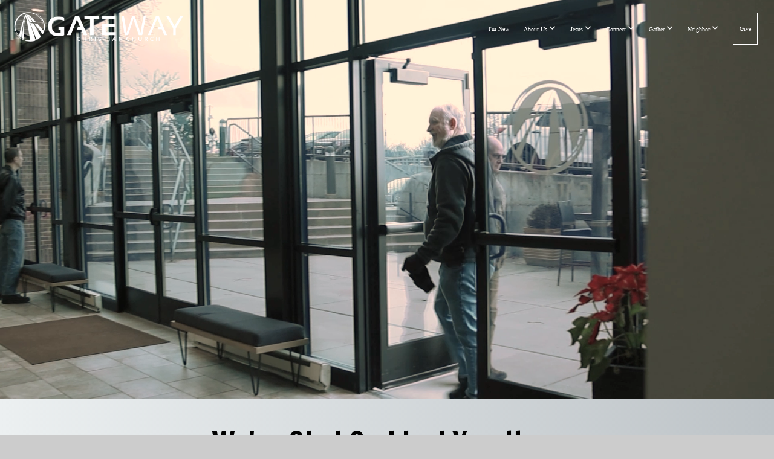

--- FILE ---
content_type: text/html; charset=UTF-8
request_url: https://gccstl.org/
body_size: 13380
content:
<!DOCTYPE html>
<html class="wf-loading">
	<head>
		<meta http-equiv="Content-Type" content="text/html; charset=utf-8" />
		<meta name="viewport" content="width=device-width, initial-scale=1.0" />
<meta name="provider" content="snappages" />
<meta http-equiv="X-UA-Compatible" content="IE=Edge"/>
    <meta name="keywords" content="" />
    <meta name="description" content="" />
<link rel="shortcut icon" href="https://storage2.snappages.site/CT5MXT/assets/favicon.png">
<link rel="canonical" href="https://gccstl.org/" />
<title>Gateway Christian Church - Home</title>
    <script defer src="https://ajax.googleapis.com/ajax/libs/jquery/2.1.3/jquery.min.js"></script>
<script>
	var wid=27572, pid=340284, ptype='basic', tid=34223, custom_fonts = "Abel:regular|Francois One:regular|Lato:100,100italic,300,300italic,regular,italic,700,700italic,900,900italic|Quicksand:300,regular,700|Play:regular,700&display=swap";var page_type="page", render_url="https://site.snappages.site";</script>
<link href="https://assets2.snappages.site/global/styles/website.min.css?v=1768428243" type="text/css" rel="stylesheet" /><script defer src="https://assets2.snappages.site/global/assets/js/website.min.js?v=1768428243" type="text/javascript"></script><link class="core-style" href="https://storage2.snappages.site/CT5MXT/assets/themes/34223/style1749579525.css" type="text/css" rel="stylesheet" />
<link href="https://site.snappages.site/assets/icons/fontawesome/webfonts/fa-brands-400.woff2" rel="preload" as="font" type="font/woff2" crossorigin="anonymous"/>
<link href="https://site.snappages.site/assets/icons/fontawesome/webfonts/fa-regular-400.woff2" rel="preload" as="font" type="font/woff2" crossorigin="anonymous"/>
<link href="https://site.snappages.site/assets/icons/fontawesome/webfonts/fa-solid-900.woff2" rel="preload" as="font" type="font/woff2" crossorigin="anonymous"/>
<link href="https://site.snappages.site/assets/icons/fontawesome/css/all.min.css" rel="stylesheet"/>
<link href="https://site.snappages.site/assets/icons/fontawesome/css/all.min.css" rel="stylesheet"/>
<noscript><link href="https://site.snappages.site/assets/icons/fontawesome/css/all.min.css" rel="stylesheet" as="style"/></noscript>
<link href="https://site.snappages.site/assets/icons/fontawesome/css/v4-shims.min.css" rel="preload" as="style" onload="this.rel='stylesheet'"/>
<noscript><link href="https://site.snappages.site/assets/icons/fontawesome/css/v4-shims.min.css" rel="stylesheet" as="style"/></noscript>
<link href="https://assets2.snappages.site/global/assets/icons/pixeden/css/pe-icon-7-stroke.min.css" rel="preload" as="style" onload="this.rel='stylesheet'"/>
<noscript><link href="https://assets2.snappages.site/global/assets/icons/pixeden/css/pe-icon-7-stroke.min.css" rel="stylesheet" as="style"/></noscript>
<link href="https://assets2.snappages.site/global/assets/icons/typicons/typicons.min.css" rel="preload" as="style" onload="this.rel='stylesheet'"/>
<noscript><link href="https://assets2.snappages.site/global/assets/icons/typicons/typicons.min.css" rel="preload" as="stylesheet"/></noscript>
<link href="https://use.typekit.net/hqk1yln.css" rel="stylesheet" />

<svg xmlns="https://www.w3.org/2000/svg" style="display:none;">
    <symbol id="sp-icon-amazon" viewBox="0 0 50 50">
        <g fill-rule="nonzero">
          <path id="Shape" d="M0.0909090909,38.8 C0.242409091,38.53335 0.484818182,38.51665 0.818181818,38.75 C8.39390909,43.58335 16.6363636,46 25.5454545,46 C31.4848182,46 37.3484545,44.78335 43.1363636,42.35 C43.2878636,42.28335 43.5075455,42.18335 43.7954545,42.05 C44.0833182,41.91665 44.2878636,41.81665 44.4090909,41.75 C44.8636364,41.55 45.2196818,41.65 45.4772727,42.05 C45.7348182,42.45 45.6515,42.81665 45.2272727,43.15 C44.6818182,43.58335 43.9848182,44.08335 43.1363636,44.65 C40.5302727,46.35 37.6211818,47.66665 34.4090909,48.6 C31.1969545,49.53335 28.0605909,50 25,50 C20.2727273,50 15.803,49.09165 11.5909091,47.275 C7.37877273,45.45835 3.60604545,42.9 0.272727273,39.6 C0.0909090909,39.43335 0,39.26665 0,39.1 C0,39 0.0302727273,38.9 0.0909090909,38.8 Z M13.7727273,24.55 C13.7727273,22.25 14.2878636,20.28335 15.3181818,18.65 C16.3484545,17.01665 17.7575455,15.78335 19.5454545,14.95 C21.1818182,14.18335 23.1969545,13.63335 25.5909091,13.3 C26.4090909,13.2 27.7424091,13.06665 29.5909091,12.9 L29.5909091,12.05 C29.5909091,9.91665 29.3787727,8.48335 28.9545455,7.75 C28.3181818,6.75 27.3181818,6.25 25.9545455,6.25 L25.5909091,6.25 C24.5909091,6.35 23.7272727,6.7 23,7.3 C22.2727273,7.9 21.803,8.73335 21.5909091,9.8 C21.4696818,10.46665 21.1666364,10.85 20.6818182,10.95 L15.4545455,10.25 C14.9393636,10.11665 14.6818182,9.81665 14.6818182,9.35 C14.6818182,9.25 14.6969545,9.13335 14.7272727,9 C15.2424091,6.03335 16.5075455,3.83335 18.5227273,2.4 C20.5378636,0.96665 22.8939091,0.16665 25.5909091,0 L26.7272727,0 C30.1818182,0 32.8787727,0.98335 34.8181818,2.95 C35.1223778,3.2848521 35.4034595,3.64418094 35.6590909,4.025 C35.9166364,4.40835 36.1211818,4.75 36.2727273,5.05 C36.4242273,5.35 36.5605909,5.78335 36.6818182,6.35 C36.803,6.91665 36.8939091,7.30835 36.9545455,7.525 C37.0151364,7.74165 37.0605909,8.20835 37.0909091,8.925 C37.1211818,9.64165 37.1363636,10.06665 37.1363636,10.2 L37.1363636,22.3 C37.1363636,23.16665 37.25,23.95835 37.4772727,24.675 C37.7045455,25.39165 37.9242273,25.90835 38.1363636,26.225 C38.3484545,26.54165 38.6969545,27.05 39.1818182,27.75 C39.3636364,28.05 39.4545455,28.31665 39.4545455,28.55 C39.4545455,28.81665 39.3333182,29.05 39.0909091,29.25 C36.5757273,31.65 35.2120909,32.95 35,33.15 C34.6363636,33.45 34.1969545,33.48335 33.6818182,33.25 C33.2575455,32.85 32.8863636,32.46665 32.5681818,32.1 C32.25,31.73335 32.0227273,31.46665 31.8863636,31.3 C31.75,31.13335 31.5302727,30.80835 31.2272727,30.325 C30.9242273,29.84165 30.7120909,29.51665 30.5909091,29.35 C28.8939091,31.38335 27.2272727,32.65 25.5909091,33.15 C24.5605909,33.48335 23.2878636,33.65 21.7727273,33.65 C19.4393636,33.65 17.5227273,32.85835 16.0227273,31.275 C14.5227273,29.69165 13.7727273,27.45 13.7727273,24.55 Z M21.5909091,23.55 C21.5909091,24.85 21.8863636,25.89165 22.4772727,26.675 C23.0681818,27.45835 23.8636364,27.85 24.8636364,27.85 C24.9545455,27.85 25.0833182,27.83335 25.25,27.8 C25.4166364,27.76665 25.5302727,27.75 25.5909091,27.75 C26.8636364,27.38335 27.8484545,26.48335 28.5454545,25.05 C28.8787727,24.41665 29.1287727,23.725 29.2954545,22.975 C29.4620909,22.225 29.553,21.61665 29.5681818,21.15 C29.5833182,20.68335 29.5909091,19.91665 29.5909091,18.85 L29.5909091,17.6 C27.8333182,17.6 26.5,17.73335 25.5909091,18 C22.9242273,18.83335 21.5909091,20.68335 21.5909091,23.55 Z M40.6818182,39.65 C40.7424091,39.51665 40.8333182,39.38335 40.9545455,39.25 C41.7120909,38.68335 42.4393636,38.3 43.1363636,38.1 C44.2878636,37.76665 45.4090909,37.58335 46.5,37.55 C46.803,37.51665 47.0909091,37.53335 47.3636364,37.6 C48.7272727,37.73335 49.5454545,37.98335 49.8181818,38.35 C49.9393636,38.55 50,38.85 50,39.25 L50,39.6 C50,40.76665 49.7120909,42.14165 49.1363636,43.725 C48.5605909,45.30835 47.7575455,46.58335 46.7272727,47.55 C46.5757273,47.68335 46.4393636,47.75 46.3181818,47.75 C46.2575455,47.75 46.1969545,47.73335 46.1363636,47.7 C45.9545455,47.6 45.9090909,47.41665 46,47.15 C47.1211818,44.25 47.6818182,42.23335 47.6818182,41.1 C47.6818182,40.73335 47.6211818,40.46665 47.5,40.3 C47.1969545,39.9 46.3484545,39.7 44.9545455,39.7 C44.4393636,39.7 43.8333182,39.73335 43.1363636,39.8 C42.3787727,39.9 41.6818182,40 41.0454545,40.1 C40.8636364,40.1 40.7424091,40.06665 40.6818182,40 C40.6211818,39.93335 40.6060455,39.86665 40.6363636,39.8 C40.6363636,39.76665 40.6515,39.71665 40.6818182,39.65 Z"/>
        </g>
    </symbol>
    <symbol id="sp-icon-roku" viewBox="0 0 50 50">
        <g>
          <path id="Combined-Shape" d="M8,0 L42,0 C46.418278,-8.11624501e-16 50,3.581722 50,8 L50,42 C50,46.418278 46.418278,50 42,50 L8,50 C3.581722,50 5.41083001e-16,46.418278 0,42 L0,8 C-5.41083001e-16,3.581722 3.581722,8.11624501e-16 8,0 Z M9.94591393,22.6758056 C9.94591393,23.9554559 8.93797503,25.0040346 7.705466,25.0040346 L6.5944023,25.0040346 L6.5944023,20.3268077 L7.705466,20.3268077 C8.93797503,20.3268077 9.94591393,21.3746529 9.94591393,22.6758056 Z M15,32 L11.1980679,26.5137477 C12.6117075,25.6540149 13.5405811,24.2489259 13.5405811,22.6758056 C13.5405811,20.0964239 11.1176341,18 8.14917631,18 L3,18 L3,31.9899135 L6.5944023,31.9899135 L6.5944023,27.3332264 L7.6834372,27.3332264 L10.9214498,32 L15,32 Z M19.4209982,23.6089545 C20.3760082,23.6089545 21.1686305,24.9005713 21.1686305,26.4995139 C21.1686305,28.098368 20.3760082,29.3917084 19.4209982,29.3917084 C18.4876486,29.3917084 17.6937241,28.0984122 17.6937241,26.4995139 C17.6937241,24.9006155 18.4876486,23.6089545 19.4209982,23.6089545 Z M24.8610089,26.4995139 C24.8610089,23.4472925 22.4211995,21 19.4209982,21 C16.4217953,21 14,23.4472925 14,26.4995139 C14,29.5540333 16.4217953,32 19.4209982,32 C22.4211995,32 24.8610089,29.5540333 24.8610089,26.4995139 Z M33.154894,21.2236663 L29.0835675,25.3681007 L29.0835675,21.2099662 L25.549974,21.2099662 L25.549974,31.7778363 L29.0835675,31.7778363 L29.0835675,27.4910969 L33.3340371,31.7778363 L37.7816639,31.7778363 L32.3803293,26.2779246 L36.8541742,21.7246949 L36.8541742,27.9961029 C36.8541742,30.0783079 38.0840844,31.9999116 41.1813884,31.9999116 C42.6517766,31.9999116 44.001101,31.1508546 44.6569026,30.3826285 L46.24575,31.7777921 L47,31.7777921 L47,21.2236663 L43.4663631,21.2236663 L43.4663631,28.056914 C43.0684459,28.7640196 42.5140009,29.2086122 41.657092,29.2086122 C40.7876817,29.2086122 40.3887661,28.6838515 40.3887661,27.0054037 L40.3887661,21.2236663 L33.154894,21.2236663 Z"/>
        </g>
    </symbol>
    <symbol id="sp-icon-google-play" viewBox="0 0 50 50">
	    <g fill-rule="nonzero">
	      <path id="top" d="M7.60285132,19.9078411 C12.5081466,14.9434827 20.3874745,6.92617108 24.6425662,2.55295316 L27.0855397,0.0509164969 L30.6904277,3.63645621 C32.6802444,5.62627291 34.2953157,7.30040733 34.2953157,7.35947047 C34.2953157,7.55651731 3.60386965,24.6751527 3.2296334,24.6751527 C3.01272912,24.6751527 4.70723014,22.8431772 7.60285132,19.9078411 Z" transform="matrix(1 0 0 -1 0 24.726)"/>
	            <path id="Shape" d="M0.767311609,49.8798639 C0.5901222,49.6828171 0.353869654,49.2693751 0.235234216,48.9735503 C0.0773930754,48.5794566 0.0183299389,41.3498232 0.0183299389,25.6690696 C0.0183299389,0.749517674 -0.0407331976,2.04992501 1.20010183,1.16295963 L1.83044807,0.709802806 L13.9256619,12.8050167 L26.0213849,24.9012488 L22.9088595,28.05298 C21.1950102,29.7866867 15.5804481,35.4796602 10.4394094,40.7194769 C1.61405295,49.6833262 1.06262729,50.2148945 0.767311609,49.8798639 Z" transform="matrix(1 0 0 -1 0 50.66)"/>
	            <path id="Shape" d="M32.1283096,28.868403 L28.287169,25.0272624 L31.5376782,21.7375476 C33.3304481,19.9249203 34.8864562,18.408627 34.9852342,18.3689121 C35.2214868,18.309849 45.0320774,23.6876494 45.5442974,24.1601545 C45.7413442,24.3373439 45.9974542,24.7711525 46.1155804,25.1453887 C46.450611,26.1499712 45.938391,27.0364274 44.5595723,27.8638205 C43.5748473,28.454961 37.3691446,31.9417227 36.3447047,32.4732909 C35.9893075,32.6703378 35.5560081,32.2961015 32.1283096,28.868403 Z" transform="matrix(1 0 0 -1 0 50.884)"/>
	            <path id="bottom" d="M16.1323829,37.9725051 C10.0850305,31.9643585 5.19959267,27.0392057 5.27851324,27.0392057 C5.33757637,27.0392057 5.84979633,27.2953157 6.401222,27.6104888 C7.48472505,28.2016293 28.8783096,39.9419552 31.3406314,41.2815682 C33.9210794,42.660387 34.0198574,42.1680244 30.4541752,45.7535642 C28.7204684,47.4872709 27.2627291,48.9052953 27.203666,48.9052953 C27.1446029,48.885947 22.160387,43.9806517 16.1323829,37.9725051 Z" transform="matrix(1 0 0 -1 0 75.945)"/>
	    </g>
    </symbol>
    <symbol id="sp-icon-apple" viewBox="0 0 50 50">
	    <g fill-rule="nonzero">
	      <path id="Shape" d="M33.9574406,26.5634279 C34.0276124,34.1300976 40.5866722,36.6480651 40.6593407,36.6801167 C40.6038808,36.8576056 39.6113106,40.2683744 37.2037125,43.7914576 C35.1223643,46.8374278 32.9623738,49.8720595 29.5596196,49.9349127 C26.2160702,49.9966052 25.1409344,47.9496797 21.3183084,47.9496797 C17.4968415,47.9496797 16.3023155,49.8721487 13.1372718,49.9966945 C9.85274871,50.1212403 7.35152871,46.7030612 5.25306112,43.668251 C0.964911488,37.4606036 -2.31212183,26.1269374 2.08810657,18.476523 C4.27404374,14.6772963 8.18048359,12.2714647 12.420574,12.2097721 C15.6458924,12.1481688 18.6901193,14.3824933 20.6618852,14.3824933 C22.6324029,14.3824933 26.3318047,11.6955185 30.2209468,12.0901367 C31.8490759,12.1579896 36.4193394,12.748667 39.353895,17.0498265 C39.1174329,17.1966031 33.9007325,20.2374843 33.9574406,26.5634279 M27.6736291,7.98325071 C29.4174035,5.86972218 30.5910653,2.92749548 30.2708784,0 C27.7573538,0.101154388 24.7179418,1.67712725 22.9150518,3.78949514 C21.2993165,5.66009243 19.8842887,8.65410161 20.2660876,11.5236543 C23.0677001,11.7406943 25.9297656,10.0981184 27.6736291,7.98325071"/>
	    </g>
    </symbol>
    <symbol id="sp-icon-windows" viewBox="0 0 50 50">
	    <g fill-rule="nonzero">
	      <path id="Shape" d="M0,7.0733463 L20.3540856,4.30155642 L20.3628405,23.9346304 L0.0184824903,24.0503891 L0,7.07354086 L0,7.0733463 Z M20.344358,26.1964981 L20.3599222,45.8466926 L0.0157587549,43.0496109 L0.0145914397,26.064786 L20.3441634,26.1964981 L20.344358,26.1964981 Z M22.8116732,3.93871595 L49.7992218,0 L49.7992218,23.6848249 L22.8116732,23.8988327 L22.8116732,3.93891051 L22.8116732,3.93871595 Z M49.8054475,26.381323 L49.7990272,49.9593385 L22.8114786,46.1503891 L22.7737354,26.3371595 L49.8054475,26.381323 Z"/>
	    </g>
    </symbol>
</svg>

	</head>
	<body>
		<div id="sp-wrapper">
			<header id="sp-header">
				<div id="sp-bar"><div id="sp-bar-text"><span>This is text</span></div><div id="sp-bar-social" class="sp-social-holder" data-style="icons" data-shape="circle"></div></div>
				<div id="sp-logo"><a href="/" target="_self"><img src="https://storage2.snappages.site/CT5MXT/assets/images/3796025_1500x300_500.png" width="300px"/></a></div>
				<div id="sp-nav"><nav id="sp-nav-links"><ul><li style="z-index:1251" id="nav_home" class="selected" data-type="basic"><a href="/" target="_self"><span></span>Home</a></li><li style="z-index:1249;" id="nav_new" data-type="basic"><a href="/new" target="_self"><span></span>I'm New</a></li><li style="z-index:1248;" id="nav_us" data-type="folder"><a href="/us" target="_self"><span></span>About Us&nbsp;<i class="fa fa-angle-down" style="font-size:12px;vertical-align:10%;"></i></a><ul class="sp-second-nav"><li id="nav_beliefs"><a href="/beliefs" target="_self"><span></span>What We Believe</a></li><li id="nav_future2026"><a href="/future2026" target="_self"><span></span>Gateway's Pastoral Succession Plan</a></li><li id="nav_staff"><a href="/staff" target="_self"><span></span>Pastors &amp; Staff</a></li><li id="nav_elders"><a href="/elders" target="_self"><span></span>Elders</a></li><li id="nav_mission-vision"><a href="/mission-vision" target="_self"><span></span>Mission & Vision</a></li><li id="nav_justice-reconciliation"><a href="/justice-reconciliation" target="_self"><span></span>Justice & Reconciliation</a></li></ul></li><li style="z-index:1247;" id="nav_jesus" data-type="folder"><a href="/jesus" target="_self"><span></span>Jesus&nbsp;<i class="fa fa-angle-down" style="font-size:12px;vertical-align:10%;"></i></a><ul class="sp-second-nav"><li id="nav_who-is-jesus"><a href="/who-is-jesus" target="_self"><span></span>Who Is Jesus</a></li><li id="nav_following-jesus"><a href="/following-jesus" target="_self"><span></span>Following Jesus</a></li></ul></li><li style="z-index:1246;" id="nav_connect" data-type="folder"><a href="/connect" target="_self"><span></span>Connect&nbsp;<i class="fa fa-angle-down" style="font-size:12px;vertical-align:10%;"></i></a><ul class="sp-second-nav"><li id="nav_kids"><a href="/kids" target="_self"><span></span>GCC Kids</a></li><li id="nav_students"><a href="/students" target="_self"><span></span>GCC Students</a></li><li id="nav_youngadults"><a href="/youngadults" target="_self"><span></span>Young Adults</a></li><li id="nav_care-counseling"><a href="/care-counseling" target="_self"><span></span>Care &amp; Counseling</a></li><li id="nav_groups"><a href="/groups" target="_self"><span></span>Gateway Groups</a></li><li id="nav_events"><a href="/events" target="_self"><span></span>Calendars</a></li></ul></li><li style="z-index:1245;" id="nav_gather" data-type="folder"><a href="/gather" target="_self"><span></span>Gather&nbsp;<i class="fa fa-angle-down" style="font-size:12px;vertical-align:10%;"></i></a><ul class="sp-second-nav"><li id="nav_live"><a href="/live" target="_self"><span></span>Livestream</a></li><li id="nav_messages"><a href="/messages" target="_self"><span></span>Messages</a></li></ul></li><li style="z-index:1244;" id="nav_impact" data-type="folder"><a href="/impact" target="_self"><span></span>Neighbor&nbsp;<i class="fa fa-angle-down" style="font-size:12px;vertical-align:10%;"></i></a><ul class="sp-second-nav"><li id="nav_serve"><a href="/serve" target="_self"><span></span>Serve</a></li><li id="nav_tornado-relief"><a href="/tornado-relief" target="_self"><span></span>Tornado Relief</a></li><li id="nav_fmsc"><a href="/fmsc" target="_self"><span></span>FMSC</a></li><li id="nav_storehouse"><a href="/storehouse" target="_self"><span></span>Storehouse</a></li><li id="nav_missions"><a href="/missions" target="_self"><span></span>Missions</a></li></ul></li><li style="z-index:1243;" id="nav_give" data-type="basic"><a href="/give" target="_self"><span></span>Give</a></li></ul></nav></div><div id="sp-nav-button"></div>
			</header>
			<main id="sp-content">
				<section class="sp-section sp-scheme-5" data-header="true" data-index="" data-scheme="5" data-header="true"><div class="sp-section-slide" data-background-video="%7B%22type%22%3A%22video%22%2C%22source%22%3A%22file%22%2C%22id%22%3A%22https%3A%5C%2F%5C%2Fcdn.subsplash.com%5C%2Fvideos%5C%2FCT5MXT%5C%2F_source%5C%2Fa59a5604-f0aa-4c13-a90d-2c6e55aeffc7%5C%2Fvideo.mp4%22%7D"  data-label="Main" ><div class="sp-section-content"  style="padding-top:90px;padding-bottom:90px;padding-left:30px;padding-right:30px;"><div class="sp-grid sp-col sp-col-24"></div></div></div></section><section class="sp-section sp-scheme-0" data-index="" data-scheme="0"><div class="sp-section-slide" data-background-gradient="linear-gradient(90deg, rgb(236, 240, 241) 0%, rgb(189, 195, 199) 100%)"  data-label="Main" ><div class="sp-section-content"  style="padding-top:0px;padding-bottom:0px;"><div class="sp-grid sp-col sp-col-24"><div class="sp-block sp-spacer-block " data-type="spacer" data-id="73c48d6a-db2c-497a-abab-42e4a359a6a6" style="text-align:center;"><div class="sp-block-content"  style=""><div class="spacer-holder" data-height="30" style="height:30px;"></div></div></div><div class="sp-block sp-heading-block  sp-animate slideInUp" data-type="heading" data-id="f49cd237-319e-4710-b039-5345a643f8fe" data-transition="slideInUp" style="text-align:center;"><div class="sp-block-content"  style=""><span class='h1'  data-color="@color4" data-size="5em"><h1  style='font-size:5em;color:@color4;'>We're Glad God Led You Here</h1></span></div></div><div class="sp-block sp-text-block  sp-scheme-1 sp-animate slideInUp" data-type="text" data-id="22f08fc9-69b4-4d87-a928-e4ab71ce31c2" data-transition="slideInUp" data-wow-delay="0.25s" style="text-align:center;padding-top:15px;padding-bottom:15px;"><div class="sp-block-content"  style="max-width:500px;">Whether you're gathering online or on campus, we are glad God led you to Gateway! It doesn't matter how you're dressed, how many tattoos you have, or what High School you attended&mdash;you matter to God and to us. We are a family of imperfect people sharing the perfect love of God.</div></div><div class="sp-row"><div class="sp-col sp-col-12"><div class="sp-block sp-button-block  sp-scheme-1 sp-animate slideInLeft" data-type="button" data-id="1a91ce5c-e3ec-4a2d-ae34-7599753a28c4" data-transition="slideInLeft" data-wow-delay="0s" style="text-align:right;"><div class="sp-block-content"  style=""><span class="text-reset"><a class="sp-button solid" href="/plan" target="_blank"  data-label="Plan A Visit" data-padding="10" data-style="solid" data-color="@color4" data-text-color="#ffffff" style="padding:10px;background-color:@color4 !important;color:#ffffff !important;">Plan A Visit</a></span></div></div></div><div class="sp-col sp-col-12"><div class="sp-block sp-button-block  sp-animate slideInRight" data-type="button" data-id="5f3357a1-9bbe-406f-ba08-923ece655800" data-transition="slideInRight" data-wow-delay="0s" style="text-align:left;"><div class="sp-block-content"  style=""><span class="text-reset"><a class="sp-button solid" href="https://gatewaychristian.churchcenter.com/people/forms/114497" target="_self"  data-label="Connect Card" data-style="solid" data-color="@color4" data-text-color="#ffffff" style="background-color:@color4 !important;color:#ffffff !important;">Connect Card</a></span></div></div></div></div></div></div></div></section><section class="sp-section sp-scheme-1" data-index="" data-scheme="1"><div class="sp-section-slide" data-background-color="undefined"  data-label="Main" ><div class="sp-section-content"  style="padding-top:30px;padding-bottom:30px;"><div class="sp-grid sp-col sp-col-24"><div class="sp-row"><div class="sp-col sp-col-11"><div class="sp-block sp-subsplash_media-block  sp-animate slideInLeft" data-type="subsplash_media" data-id="4af40ca0-b311-4147-8037-6f3275a88e4d" data-transition="slideInLeft" data-wow-delay="0.25s" style="text-align:start;padding-top:40px;padding-bottom:40px;"><div class="sp-block-content"  style=""><div class="sp-subsplash-holder"  data-source="live" data-title="Upcoming Live"><div class="sap-embed-player"><iframe src="https://subsplash.com/u/-CT5MXT/media/embed/d/*next-live" frameborder="0" allow="clipboard-read; clipboard-write" webkitallowfullscreen mozallowfullscreen allowfullscreen></iframe></div><style type="text/css">div.sap-embed-player{position:relative;width:100%;height:0;padding-top:56.25%;}div.sap-embed-player>iframe{position:absolute;top:0;left:0;width:100%;height:100%;}</style></div></div></div><div class="sp-row"><div class="sp-col sp-col-4"><div class="sp-block sp-button-block  sp-animate slideInLeft" data-type="button" data-id="6e757938-d228-41ee-9baa-3f2388f33c0c" data-transition="slideInLeft" data-wow-delay="0.25s" style="text-align:left;"><div class="sp-block-content"  style=""><span class="text-reset"><a class="sp-button fill solid" href="https://mcusercontent.com/406d381fcb7e5b9a80216742c/files/2b4f1f87-ec9f-b92e-62ff-4323c9eb1a58/Jan_18_2026_Intentional.pdf" target="_blank"  data-label="Bulletin" data-style="solid" data-color="#000000" data-text-color="#ffffff" style="background-color:#000000 !important;color:#ffffff !important;">Bulletin</a></span></div></div></div><div class="sp-col sp-col-4"><div class="sp-block sp-button-block  sp-animate slideInLeft" data-type="button" data-id="9caa22c6-7560-4527-993e-a0461f71094c" data-transition="slideInLeft" data-wow-delay="0.25s" style="text-align:left;"><div class="sp-block-content"  style=""><span class="text-reset"><a class="sp-button fill solid" href="/messages" target="_blank"  data-label="More Messages" data-style="solid" data-color="#000000" data-text-color="#ffffff" style="background-color:#000000 !important;color:#ffffff !important;">More Messages</a></span></div></div></div><div class="sp-col sp-col-3"><div class="sp-block sp-spacer-block " data-type="spacer" data-id="6febf63e-d6e6-4032-9021-99e01bc278ed" style=""><div class="sp-block-content"  style=""><div class="spacer-holder" data-height="24" style="height:24px;"></div></div></div></div></div></div><div class="sp-col sp-col-1"><div class="sp-block sp-spacer-block  sp-hide-tablet sp-hide-mobile" data-type="spacer" data-id="2992271b-4713-4694-96d1-2af08bae97f9" style=""><div class="sp-block-content"  style=""><div class="spacer-holder" data-height="45" style="height:45px;"></div></div></div></div><div class="sp-col sp-col-12"><div class="sp-block sp-heading-block " data-type="heading" data-id="cb766587-d226-42a7-9c73-ce86d2329777" style="text-align:start;"><div class="sp-block-content"  style=""><span class='h2'  data-size="3.2em"><h2  style='font-size:3.2em;'>Exploring the Bible Together</h2></span></div></div><div class="sp-block sp-heading-block " data-type="heading" data-id="cf069c9f-9d70-43e1-9573-0eb3b310bce6" style="text-align:start;"><div class="sp-block-content"  style=""><span class='h3'  data-size="2em"><h3  style='font-size:2em;'><b>Sermon Series:&nbsp;</b><i><b>Intentional</b></i></h3></span></div></div><div class="sp-block sp-spacer-block " data-type="spacer" data-id="2bb1ebaa-5593-40c2-8bb2-12a16091c3c9" style="text-align:justify;"><div class="sp-block-content"  style=""><div class="spacer-holder" data-height="15" style="height:15px;"></div></div></div><div class="sp-block sp-text-block " data-type="text" data-id="ae220761-ac8e-47cd-8063-24e093bd4331" style="text-align:justify;padding-top:0px;padding-bottom:0px;"><div class="sp-block-content"  style="max-width:820px;">As a new year begins, many of us feel a quiet desire for things to be different &mdash; not just our schedules but also our lives. We long for clarity instead of chaos, purpose instead of drift and faith that shapes our everyday decisions. Intentional is an invitation to stop living by default and start living by decision, choosing a way of life formed by Jesus. Together, we&rsquo;ll explore how Scripture calls us to walk wisely, establish life-giving rhythms, remain faithful over time, and live with purpose in our relationships, our work, our rest, and our families. This series isn&rsquo;t about quick fixes or empty resolutions &mdash; it&rsquo;s about small, faithful choices that, over time, lead to lasting change.</div></div><div class="sp-block sp-spacer-block " data-type="spacer" data-id="69643347-9521-47d8-b833-3a62067ed0a8" style="text-align:justify;"><div class="sp-block-content"  style=""><div class="spacer-holder" data-height="15" style="height:15px;"></div></div></div><div class="sp-block sp-text-block " data-type="text" data-id="7da95b02-ff67-4fe5-baa2-2b944408a662" style="text-align:left;padding-top:0px;padding-bottom:0px;"><div class="sp-block-content"  style="max-width:820px;"><div data-offset-key="5kvsa-0-0"><b>1.04.26</b> Living By Decision, Not By Default // Ephesians 5:15-17 // Josh Huckabay, Senior Pastor<br>&nbsp;<br><b>1.11.26</b> Intentional Rhythms Over Resolutions // Romans 12:1-2 // Josh Huckabay, Senior Pastor<br>&nbsp;<br><b>1.18.26&nbsp;</b>Intentionally Present // Luke 10:25-42 // Josh Huckabay, Senior Pastor<br>&nbsp;<br><b>1.25.26&nbsp;</b>Staying Intentional // Galatians 6:7-9 // Doug Vernon, Guest Speaker<b><br></b></div></div></div></div></div></div></div></div></section><section class="sp-section sp-scheme-5" data-index="" data-scheme="5"><div class="sp-section-slide" data-background="%7B%22type%22%3A%22image%22%2C%22src%22%3A%22https%3A%5C%2F%5C%2Fstorage2.snappages.site%5C%2FCT5MXT%5C%2Fassets%5C%2Fimages%5C%2F22556737_1949x1299_2500.jpg%22%2C%22size%22%3A%22cover%22%2C%22position%22%3A%2250%25+50%25%22%2C%22repeat%22%3A%22no-repeat%22%2C%22attachment%22%3A%22fixed%22%2C%22tint%22%3A%22rgba%280%2C+0%2C+0%2C+.65%29%22%7D" data-tint="rgba(0, 0, 0, .65)"  data-label="Main" ><div class="sp-section-content"  style="padding-top:150px;padding-bottom:150px;"><div class="sp-grid sp-col sp-col-24"><div class="sp-row"><div class="sp-col sp-col-12"><div class="sp-block sp-image-block " data-type="image" data-id="39237322-9e70-464e-8c2d-b28e349235fe" style="text-align:center;"><div class="sp-block-content"  style="max-width:550px;"><div class="sp-image-holder" style="background-image:url(https://storage2.snappages.site/CT5MXT/assets/images/22599993_1776x606_500.png);"  data-source="CT5MXT/assets/images/22599993_1776x606_2500.png" data-fill="true"><img src="https://storage2.snappages.site/CT5MXT/assets/images/22599993_1776x606_500.png" class="fill" alt="" /><div class="sp-image-title"></div><div class="sp-image-caption"></div></div></div></div></div><div class="sp-col sp-col-12"><div class="sp-block sp-text-block " data-type="text" data-id="39377581-fcd4-444b-bcb4-88b772e378f2" style="text-align:justify;"><div class="sp-block-content"  style="max-width:500px;"><b>Our kids are growing up in a sexually broken and confusing world. Rather than simply reacting to this situation, we need to equip our kids with a gospel vision for human sexuality before they go looking for answers on their own.<br><br>This conference, presented by The Center for Faith, Sexuality &amp; Gender, will help Christian parents, caregivers, and pastors equip the next generation to engage a sexually broken world with wisdom. Our primary audience will be those raising kids 12 and under, but many of the principles shared will apply to parents of older kids.</b></div></div><div class="sp-block sp-button-block " data-type="button" data-id="9f8fdf8b-05dd-405d-a31e-c8c86593c060" style="text-align:justify;"><div class="sp-block-content"  style=""><span class="text-reset"><a class="sp-button" href="https://gccstl.org/raising-kids" target="_blank"  data-label="Learn More" data-color="#c04e2f" data-text-color="#ffffff" style="background-color:#c04e2f !important;color:#ffffff !important;">Learn More</a></span></div></div></div></div><div class="sp-row"><div class="sp-col sp-col-12"><div class="sp-block sp-spacer-block  sp-hide-tablet sp-hide-mobile" data-type="spacer" data-id="1014677e-0f3b-4737-8930-5b2221f3e2c4" style=""><div class="sp-block-content"  style=""><div class="spacer-holder" data-height="30" style="height:30px;"></div></div></div></div><div class="sp-col sp-col-12"><div class="sp-block sp-image-block " data-type="image" data-id="a1f53958-a92f-48a8-aee3-01c01fb2d13b" style="text-align:left;"><div class="sp-block-content"  style="max-width:350px;"><a href="https://centerforfaith.com/" target="_blank"><div class="sp-image-holder link" style="background-image:url(https://storage2.snappages.site/CT5MXT/assets/images/22600081_800x120_500.png);"  data-source="CT5MXT/assets/images/22600081_800x120_2500.png" data-url="https://centerforfaith.com/" data-target="_blank" data-fill="false" data-pos="center-right"><img src="https://storage2.snappages.site/CT5MXT/assets/images/22600081_800x120_500.png" class="fill" alt="" /><div class="sp-image-title"></div><div class="sp-image-caption"></div></div></a></div></div></div></div></div></div></div></section><section class="sp-section sp-scheme-1" data-index="" data-scheme="1"><div class="sp-section-slide" data-background="%7B%22type%22%3A%22image%22%2C%22src%22%3A%22https%3A%5C%2F%5C%2Fstorage2.snappages.site%5C%2FCT5MXT%5C%2Fassets%5C%2Fimages%5C%2F4686288_4000x2829_2500.jpg%22%2C%22size%22%3A%22cover%22%2C%22position%22%3A%2250%25+50%25%22%2C%22repeat%22%3A%22no-repeat%22%2C%22attachment%22%3A%22scroll%22%7D"  data-label="Main" ><div class="sp-section-content" ><div class="sp-grid sp-col sp-col-24"><div class="sp-block sp-heading-block " data-type="heading" data-id="be542d16-cbfe-4e37-b2c4-b4edf827c364" style="text-align:center;"><div class="sp-block-content"  style=""><span class='h2'  data-size="3.8em"><h2  style='font-size:3.8em;'>Upcoming Events</h2></span></div></div><div class="sp-block sp-spacer-block " data-type="spacer" data-id="9c1842c1-dd20-4084-bdc2-10072870d553" style=""><div class="sp-block-content"  style=""><div class="spacer-holder" data-height="30" style="height:30px;"></div></div></div><div class="sp-row"><div class="sp-col sp-col-8"><div class="sp-block sp-image-block  sp-animate fadeIn" data-type="image" data-id="40ab12ae-a634-47cc-8707-3231f713cd1b" data-transition="fadeIn" style="text-align:center;padding-top:15px;padding-bottom:15px;"><div class="sp-block-content"  style="max-width:250px;"><div class="sp-image-holder" style="background-image:url(https://storage2.snappages.site/CT5MXT/assets/images/22474134_2160x2160_500.png);"  data-source="CT5MXT/assets/images/22474134_2160x2160_2500.png" data-zoom="false" data-fill="true" data-ratio="square" data-shadow="soft"><img src="https://storage2.snappages.site/CT5MXT/assets/images/22474134_2160x2160_500.png" class="fill" alt="" /><div class="sp-image-title"></div><div class="sp-image-caption"></div></div></div></div><div class="sp-block sp-spacer-block " data-type="spacer" data-id="b5b319eb-e0d1-4a16-9558-d5fd1e02e392" style="text-align:start;"><div class="sp-block-content"  style=""><div class="spacer-holder" data-height="21" style="height:21px;"></div></div></div><div class="sp-block sp-heading-block " data-type="heading" data-id="19ab12b9-e5d7-4b57-8e68-7a5927859e0a" style="text-align:center;padding-top:0px;padding-bottom:0px;"><div class="sp-block-content"  style=""><span class='h1'  data-size="2.4em"><h1  style='font-size:2.4em;'>Family Movie Nite</h1></span></div></div><div class="sp-block sp-heading-block " data-type="heading" data-id="b15eeefd-fb44-483b-a0e9-c4b9245a730c" style="text-align:center;padding-top:0px;padding-bottom:0px;"><div class="sp-block-content"  style=""><span class='h3'  data-color="#000000"><h3  style='color:#000000;'><i>Friday, January 23 @ 7:00 pm</i></h3></span></div></div><div class="sp-block sp-text-block " data-type="text" data-id="bd6a7e8f-e4d8-4e5e-a9eb-1336f30b65c9" style="text-align:justify;padding-top:15px;padding-bottom:15px;"><div class="sp-block-content"  style="max-width:800px;"><div data-ad-comet-preview="message" data-ad-preview="message"><div dir="auto">Save the date now for our first Family Movie Nite in the New Year! Make plans to join us here at church on Friday, January 23, for a family-friendly movie. Doors will open at 6:30 pm, with the movie starting at 7:00. Bring something comfy to sit on in the gym - and don&rsquo;t forget to invite your friends and family to join you!</div></div></div></div></div><div class="sp-col sp-col-8"><div class="sp-block sp-image-block  sp-animate fadeIn" data-type="image" data-id="fc1e8109-2ec9-43e0-b296-29999b26c17e" data-transition="fadeIn" style="text-align:center;padding-top:15px;padding-bottom:15px;"><div class="sp-block-content"  style="max-width:250px;"><div class="sp-image-holder" style="background-image:url(https://storage2.snappages.site/CT5MXT/assets/images/22474295_1080x1080_500.png);"  data-source="CT5MXT/assets/images/22474295_1080x1080_2500.png" data-zoom="false" data-fill="true" data-ratio="square" data-shadow="soft"><img src="https://storage2.snappages.site/CT5MXT/assets/images/22474295_1080x1080_500.png" class="fill" alt="" /><div class="sp-image-title"></div><div class="sp-image-caption"></div></div></div></div><div class="sp-block sp-spacer-block " data-type="spacer" data-id="ab09c57f-d16a-4ec4-bab7-6a1ec153e0b8" style="text-align:start;"><div class="sp-block-content"  style=""><div class="spacer-holder" data-height="22" style="height:22px;"></div></div></div><div class="sp-block sp-heading-block " data-type="heading" data-id="a67e45b2-3235-4d78-b137-6fc675989626" style="text-align:center;padding-top:0px;padding-bottom:0px;"><div class="sp-block-content"  style=""><span class='h1'  data-size="2.4em"><h1  style='font-size:2.4em;'>Young Adult Winter Retreat</h1></span></div></div><div class="sp-block sp-heading-block " data-type="heading" data-id="2b055859-37b5-4c50-abbc-f97a15d37e5a" style="text-align:center;padding-top:0px;padding-bottom:0px;"><div class="sp-block-content"  style=""><span class='h3' ><h3 ><i>Friday&ndash;Sunday, January 23&ndash;25</i></h3></span></div></div><div class="sp-block sp-text-block " data-type="text" data-id="124292a0-c5d8-45d2-afb4-4bbd0a704929" style="text-align:justify;padding-top:15px;padding-bottom:15px;"><div class="sp-block-content"  style="max-width:800px;"><div dir="auto">Young adults, retreat with us as we get away to explore our Divine Design at the 2026 Young Adult Winter Retreat! God has given each of us a unique S.H.A.P.E. (Spiritual Gifts, Heart, Abilities, Personality, and Experience) and when we look at them collectively, we being to see the unique purpose he has placed in our lives. <a href="https://gatewaychristian.churchcenter.com/registrations/events/3311979" rel="noopener noreferrer" target="_blank"><b>Sign up today!</b></a></div></div></div></div><div class="sp-col sp-col-8"><div class="sp-block sp-image-block  sp-animate fadeIn" data-type="image" data-id="8ff86bd6-51bd-44c5-a34b-bcc5f2339b6b" data-transition="fadeIn" style="text-align:center;"><div class="sp-block-content"  style="max-width:250px;"><div class="sp-image-holder" style="background-image:url(https://storage2.snappages.site/CT5MXT/assets/images/22476565_2160x2160_500.png);"  data-source="CT5MXT/assets/images/22476565_2160x2160_2500.png" data-zoom="false" data-fill="true" data-ratio="square" data-shadow="soft"><img src="https://storage2.snappages.site/CT5MXT/assets/images/22476565_2160x2160_500.png" class="fill" alt="" /><div class="sp-image-title"></div><div class="sp-image-caption"></div></div></div></div><div class="sp-block sp-spacer-block " data-type="spacer" data-id="c135b7aa-db61-4869-94d1-48990ddef5c7" style="text-align:start;"><div class="sp-block-content"  style=""><div class="spacer-holder" data-height="20" style="height:20px;"></div></div></div><div class="sp-block sp-heading-block " data-type="heading" data-id="502fe9b1-68fc-42e1-8398-5cc894bd439b" style="text-align:center;padding-top:0px;padding-bottom:0px;"><div class="sp-block-content"  style=""><span class='h1'  data-size="2.4em"><h1  style='font-size:2.4em;'>Missions Expo</h1></span></div></div><div class="sp-block sp-heading-block " data-type="heading" data-id="28d19ceb-5c9f-4ee5-a531-a48e318673eb" style="text-align:center;padding-top:0px;padding-bottom:0px;"><div class="sp-block-content"  style=""><span class='h3' ><h3 ><i>Sunday, January 25</i></h3></span></div></div><div class="sp-block sp-text-block " data-type="text" data-id="13ff3eba-17e9-40a2-85ab-735ca59d4b9b" style="text-align:justify;"><div class="sp-block-content"  style="max-width:800px;"><div dir="auto">Our annual Missions Expo, highlighting our various missions and missionaries, will take place on Sunday, January 25. You'll have opportunities to learn more about what God is doing in our city, nation and around the world and how we support His ongoing work. Plan to stop by the information tables that morning, before or after each worship service.</div></div></div></div></div></div></div></div></section><section class="sp-section sp-scheme-0" data-index="" data-scheme="0"><div class="sp-section-slide"  data-label="Main" ><div class="sp-section-content" ><div class="sp-grid sp-col sp-col-24"><div class="sp-block sp-subsplash_promo-block " data-type="subsplash_promo" data-id="282e3215-88ed-4d55-b4b1-3e1acb135094" style=""><div class="sp-block-content"  style=""><div class="sp-subsplash-holder"  data-color="light" data-style="default" data-layout="left" data-tv="false" data-tablet="true" data-mobile="true">
	<div>
		<div class="sp-subsplash-promo-heading h2"><h2>Get The App</h2></div>
		<div class="sp-subsplash-promo-subheading h3"><h3>Stay connected and get the latest content.</h3></div>
		<div class="sp-subsplash-promo-icons"><a class="sp-app-store-icon" href="http://www.amazon.com/gp/mas/dl/android?p=com.subsplashconsulting.s_CT5MXT" target="_blank" data-title="Amazon Appstore" data-slug="amazon"><svg class="sp-icon solid"><use xlink:href="#sp-icon-amazon"></use></svg></a><a class="sp-app-store-icon" href="https://play.google.com/store/apps/details?id=com.subsplashconsulting.s_CT5MXT&referrer=utm_source%3Dsubsplash%26utm_content%3DeyJoYW5kbGVyIjoiYXBwIiwiYXBwa2V5IjoiQ1Q1TVhUIn0=" target="_blank" data-title="Google Play" data-slug="google-play"><svg class="sp-icon solid"><use xlink:href="#sp-icon-google-play"></use></svg></a><a class="sp-app-store-icon" href="https://itunes.apple.com/us/app/id1543976289?mt=8&uo=4" target="_blank" data-title="iTunes App Store" data-slug="itunes"><svg class="sp-icon solid"><use xlink:href="#sp-icon-apple"></use></svg></a><a class="sp-app-store-icon" href="https://channelstore.roku.com/" target="_blank" data-title="Roku Channel Store" data-slug="roku"><svg class="sp-icon solid"><use xlink:href="#sp-icon-roku"></use></svg></a>
		</div>
		<span class="text-reset"><a id="sp-app-download-button" class="sp-button" href="" target="_blank" data-padding="15" style="padding:15px;">Download The App</a></span>
	</div>
	<div>
		<div class="sp-app-mockup-holder">
			<div class="sp-app-mockup-tv" data-active="true"><div class="wrapper"><div class="screen" style="background-image:URL(https://cdn.subsplash.com/screenshots/CT5MXT/_source/1545cb3e-9a36-4b88-bc98-2de739f9be4a/screenshot.png);"></div></div></div>
			<div class="sp-app-mockup-tablet" data-active="true"><div class="wrapper"><div class="screen" style="background-image:URL(https://cdn.subsplash.com/screenshots/CT5MXT/_source/cdee7bf3-3f6a-462e-9511-5ecce15d8d2b/screenshot.jpe);"></div></div></div>
			<div class="sp-app-mockup-mobile" data-active="false"><div class="wrapper"><div class="screen" style="background-image:URL(https://cdn.subsplash.com/screenshots/CT5MXT/_source/b6279a01-7f0b-415c-af56-4114494232a7/screenshot.jpe);"></div></div></div>
		</div>
	</div></div></div></div></div></div></div></section>
			</main>
			<footer id="sp-footer">
				<section class="sp-section sp-scheme-0" data-index="" data-scheme="0"><div class="sp-section-slide"  data-label="Main" ><div class="sp-section-content" ><div class="sp-grid sp-col sp-col-24"><div class="sp-block sp-divider-block " data-type="divider" data-id="f404cb18-8fff-43fb-bece-064fbe49514f" style=""><div class="sp-block-content"  style=""><div class="sp-divider-holder"></div></div></div><div class="sp-row"><div class="sp-col sp-col-9"><div class="sp-block sp-heading-block " data-type="heading" data-id="5c69aeb0-b014-4213-ba5d-4741d8c6629b" style="text-align:left;"><div class="sp-block-content"  style=""><span class='h1'  data-size="2em"><h1  style='font-size:2em;'>Gateway Christian Church</h1></span></div></div><div class="sp-block sp-text-block " data-type="text" data-id="3e4752c7-7384-4157-8ba0-6788b26a0e59" style="text-align:left;"><div class="sp-block-content"  style="">We all come from diverse backgrounds, faith traditions and spiritual interests. You might be new to this whole Jesus thing, new to St. Louis, or new to Gateway— and you’re ready to start a new chapter in your walk with God. We'd be honored to walk with you on this journey.<br><br><b>Our mission:</b>&nbsp; Discovering how to live, grow, serve and become fully devoted disciples of Jesus who love God and love all people well.&nbsp;</div></div></div><div class="sp-col sp-col-6"><div class="sp-block sp-heading-block " data-type="heading" data-id="172eab73-7389-4a31-a5a1-155ab8ea1ec0" style="text-align:left;"><div class="sp-block-content"  style=""><span class='h1'  data-size="2em"><h1  style='font-size:2em;'>Connect With Us</h1></span></div></div><div class="sp-block sp-text-block " data-type="text" data-id="3ff9f947-dbb1-4491-ad09-d91528908dbf" style="text-align:left;"><div class="sp-block-content"  style=""><b><u>Sunday Worship Services</u></b><br><b>9:00am &amp; 10:30am</b>&nbsp;<br><br><b><u>Sunday Bible Studies</u></b><br><b>9:00am &amp; 10:30am&nbsp;</b>– Adults<br><b>9:00am &amp; 10:30am&nbsp;</b>– Kids<br><b>9:00am&nbsp;</b>– 6th-12th Students<br><br><b><u>Wednesday Night Activities&nbsp;</u></b><br><b><u>(late August through mid-May)</u></b><br><b>5:30-6:20pm&nbsp;</b>– Family Style Meal<br><b>6:00-8:00pm</b> – Youth Group<br><b>6:30-8:00pm</b> – Kids Pursuit<br><b>6:30-8:00pm</b>&nbsp;– Adult Studies</div></div></div><div class="sp-col sp-col-5"><div class="sp-block sp-heading-block " data-type="heading" data-id="84f22684-f2ce-4ede-bc8d-1eed8dfd4306" style="text-align:left;"><div class="sp-block-content"  style=""><span class='h1'  data-size="2em"><h1  style='font-size:2em;'>Contact Us</h1></span></div></div><div class="sp-block sp-text-block " data-type="text" data-id="f03d163a-acea-4c40-bd8a-0cc946ba3198" style="text-align:left;"><div class="sp-block-content"  style="">(314) 821-2156<br><a href="mailto:office@gccstl.org?subject=" rel="" target="">office@gccstl.org</a><br>1951 Des Peres Rd.<br>St. Louis, MO 63131</div></div></div><div class="sp-col sp-col-4"><div class="sp-block sp-heading-block " data-type="heading" data-id="fcddb5fb-e8f8-4a97-80d4-b4fa3f45c542" style="text-align:left;"><div class="sp-block-content"  style=""><span class='h1'  data-size="2em"><h1  style='font-size:2em;'>Find Us</h1></span></div></div><div class="sp-block sp-social-block " data-type="social" data-id="a85be31a-dd04-48c2-808c-873689db991d" style="text-align:left;padding-top:10px;padding-bottom:10px;padding-left:5px;padding-right:5px;"><div class="sp-block-content"  style=""><div class="sp-social-holder" style="font-size:25px;margin-top:-5px;"  data-style="icons" data-shape="square"><a class="facebook" href="https://www.facebook.com/gccstl" target="_blank" style="margin-right:5px;margin-top:5px;"><i class="fa fa-fw fa-facebook"></i></a><a class="instagram" href="https://www.instagram.com/gccstl" target="_blank" style="margin-right:5px;margin-top:5px;"><i class="fa fa-fw fa-instagram"></i></a><a class="youtube" href="https://www.youtube.com/@gccstl" target="_blank" style="margin-right:5px;margin-top:5px;"><i class="fa fa-fw fa-youtube"></i></a></div></div></div></div></div></div></div></div></section><div id="sp-footer-extra"><div id="sp-footer-brand"><a href="https://snappages.com?utm_source=user&utm_medium=footer" target="_blank" title="powered by SnapPages Website Builder">powered by &nbsp;<span>SnapPages</span></a></div></div>
			</footer>
		</div>
	
	</body>
</html>


--- FILE ---
content_type: text/html; charset=utf-8
request_url: https://subsplash.com/u/-CT5MXT/media/embed/d/*next-live
body_size: 17494
content:
<!DOCTYPE html><html lang="en"><head><meta charSet="utf-8"/><meta name="viewport" content="width=device-width, initial-scale=1"/><link rel="stylesheet" href="https://assets.prod.subsplash.io/web-app/_next/static/css/1b6dc5a8b7dea857.css" data-precedence="next"/><link rel="preload" as="script" fetchPriority="low" href="https://assets.prod.subsplash.io/web-app/_next/static/chunks/webpack-53c6ca6fa18ac19e.js"/><script src="https://assets.prod.subsplash.io/web-app/_next/static/chunks/4bd1b696-234880969d896f6e.js" async=""></script><script src="https://assets.prod.subsplash.io/web-app/_next/static/chunks/2532-7b7ee97ffc701e13.js" async=""></script><script src="https://assets.prod.subsplash.io/web-app/_next/static/chunks/main-app-6723fb8b2cf614f2.js" async=""></script><script src="https://assets.prod.subsplash.io/web-app/_next/static/chunks/app/layout-5c8a90300a905918.js" async=""></script><script src="https://assets.prod.subsplash.io/web-app/_next/static/chunks/82316aac-948ad82ac4d03b29.js" async=""></script><script src="https://assets.prod.subsplash.io/web-app/_next/static/chunks/9189-92d83ebb837af5f1.js" async=""></script><script src="https://assets.prod.subsplash.io/web-app/_next/static/chunks/app/error-e84e184e78a4a2c2.js" async=""></script><script src="https://assets.prod.subsplash.io/web-app/_next/static/chunks/2626716e-0e20cf3728847630.js" async=""></script><script src="https://assets.prod.subsplash.io/web-app/_next/static/chunks/1e4a01de-7d53026235bfbc82.js" async=""></script><script src="https://assets.prod.subsplash.io/web-app/_next/static/chunks/13b76428-451751db6b930d67.js" async=""></script><script src="https://assets.prod.subsplash.io/web-app/_next/static/chunks/542ea986-ec287d4fec3b5165.js" async=""></script><script src="https://assets.prod.subsplash.io/web-app/_next/static/chunks/e37a0b60-2fb0f1ad7fd9ae68.js" async=""></script><script src="https://assets.prod.subsplash.io/web-app/_next/static/chunks/794d257c-ba4101535445c307.js" async=""></script><script src="https://assets.prod.subsplash.io/web-app/_next/static/chunks/1126-1850a116fc9bdfed.js" async=""></script><script src="https://assets.prod.subsplash.io/web-app/_next/static/chunks/5606-e5329432c058720b.js" async=""></script><script src="https://assets.prod.subsplash.io/web-app/_next/static/chunks/1239-1625fcf03ed19af9.js" async=""></script><script src="https://assets.prod.subsplash.io/web-app/_next/static/chunks/8879-f2c588474d408a7d.js" async=""></script><script src="https://assets.prod.subsplash.io/web-app/_next/static/chunks/app/%5BcustomPath%5D/(nav)/%5B...catchall%5D/page-cb28e3af4475d456.js" async=""></script><script src="https://assets.prod.subsplash.io/web-app/_next/static/chunks/app/%5BcustomPath%5D/(nav)/media/embed/d/%5Bid%5D/not-found-67e152e91f9e8fd1.js" async=""></script><script src="https://assets.prod.subsplash.io/web-app/_next/static/chunks/app/global-error-4fb6d617e8b83095.js" async=""></script><script src="https://assets.prod.subsplash.io/web-app/_next/static/chunks/app/%5BcustomPath%5D/(nav)/error-6cd90ab0263f6592.js" async=""></script><script src="https://assets.prod.subsplash.io/web-app/_next/static/chunks/9037-63f3f8e5eb48d750.js" async=""></script><script src="https://assets.prod.subsplash.io/web-app/_next/static/chunks/app/%5BcustomPath%5D/layout-b44671786df63336.js" async=""></script><meta name="theme-color" content="#057db0"/><script>(self.__next_s=self.__next_s||[]).push([0,{"children":"window['__ENV'] = {\"NEXT_PUBLIC_STRIPE_KEY\":\"pk_live_NtK3fbPWR8llwyhtcNcNTXcc\",\"NEXT_PUBLIC_EUA_RECAPTCHA_SITE_KEY\":\"6LehYNsrAAAAAHzfx52xAIoealmafbJA7eFoq6li\",\"NEXT_PUBLIC_SITES_HOST\":\"https://sites.subsplash.com\",\"NEXT_PUBLIC_ENCODED_TENOR_API_KEY\":\"QUl6YVN5QjVJN2pWMDAtOFFUUE9yaEJNRUV1bUhMNXNkcWJYdGRj\",\"NEXT_PUBLIC_OMNI_SENTRY_ENABLED\":\"true\",\"NEXT_PUBLIC_UNLEASH_CLIENT_KEY\":\"Fm76fLUTkygGEONUIXFubtZl0X9bj7mWd6ce8CYWn2LKBPBS5Do9xEthTibmJ8Z0\",\"NEXT_PUBLIC_BUILD_ENV\":\"prod\",\"NEXT_PUBLIC_GOOGLE_MAPS_KEY\":\"AIzaSyAIbpdmzkOrNz79Z7TLN_h6BCMZ3CLwqsg\",\"NEXT_PUBLIC_GOOGLE_CAPTCHA_KEY\":\"6LdQxHsaAAAAAKL-fPEdaxqNaPjTItILKcm2Wf8u\",\"NEXT_PUBLIC_STRIPE_TEST_KEY\":\"pk_test_g1LO3WwPiAtH0DfRleeldKNP\",\"NEXT_PUBLIC_FEEDS_SERVICE\":\"https://feeds.subsplash.com/api/v1\",\"NEXT_PUBLIC_GUEST_TOKENS_SERVICE_CLIENT_ID\":\"01f874a5-ac2e-4be9-a67b-32f4881f8d83\",\"NEXT_PUBLIC_GUEST_TOKENS_SERVICE_CLIENT_SECRET\":\"e00d19d3f154ed876198f62e48c5af64db8536da9805ce4f6ebeac7873b6b5cc\"}"}])</script><meta name="sentry-trace" content="fb731ed8b5ea0e8ea9ec83ce06672c34-db26ce8c032bb333-1"/><meta name="baggage" content="sentry-environment=production,sentry-release=8c113b6,sentry-public_key=b6050d068fe84772a4cab9dd4e21f1ef,sentry-trace_id=fb731ed8b5ea0e8ea9ec83ce06672c34,sentry-sample_rate=1,sentry-transaction=GET%20%2F%5BcustomPath%5D%2Fmedia%2Fembed%2Fd%2F%5Bid%5D,sentry-sampled=true"/><script src="https://assets.prod.subsplash.io/web-app/_next/static/chunks/polyfills-42372ed130431b0a.js" noModule=""></script></head><body class="bg-n0 no-transition"><div hidden=""><!--$?--><template id="B:0"></template><!--/$--></div><section class="peer-[.transparent-route]:-mt-4xl"><!--$--><!--$?--><template id="B:1"></template><div class="flex items-center justify-center h-[300px]" role="status"><svg aria-hidden="true" class="mr-2 fill-n200 w-3xl h-3xl animate-spin" viewBox="0 0 100 101" fill="none" xmlns="http://www.w3.org/2000/svg"><path d="M100 50.5908C100 78.2051 77.6142 100.591 50 100.591C22.3858 100.591 0 78.2051 0 50.5908C0 22.9766 22.3858 0.59082 50 0.59082C77.6142 0.59082 100 22.9766 100 50.5908ZM9.08144 50.5908C9.08144 73.1895 27.4013 91.5094 50 91.5094C72.5987 91.5094 90.9186 73.1895 90.9186 50.5908C90.9186 27.9921 72.5987 9.67226 50 9.67226C27.4013 9.67226 9.08144 27.9921 9.08144 50.5908Z" fill="transparent"></path><path d="M93.9676 39.0409C96.393 38.4038 97.8624 35.9116 97.0079 33.5539C95.2932 28.8227 92.871 24.3692 89.8167 20.348C85.8452 15.1192 80.8826 10.7238 75.2124 7.41289C69.5422 4.10194 63.2754 1.94025 56.7698 1.05124C51.7666 0.367541 46.6976 0.446843 41.7345 1.27873C39.2613 1.69328 37.813 4.19778 38.4501 6.62326C39.0873 9.04874 41.5694 10.4717 44.0505 10.1071C47.8511 9.54855 51.7191 9.52689 55.5402 10.0491C60.8642 10.7766 65.9928 12.5457 70.6331 15.2552C75.2735 17.9648 79.3347 21.5619 82.5849 25.841C84.9175 28.9121 86.7997 32.2913 88.1811 35.8758C89.083 38.2158 91.5421 39.6781 93.9676 39.0409Z" fill="currentFill"></path></svg><span class="sr-only">Loading...</span></div><!--/$--><!--/$--></section><div class="fixed bottom-0 left-0 w-full pointer-events-none p-md xs:p-xl z-[100]"><div class="opacity-0 text-base rounded-md shadow-md bg-n900 text-n0 p-lg xs:max-w-[350px] w-full transition-opacity duration-300"></div></div><script>requestAnimationFrame(function(){$RT=performance.now()});</script><script src="https://assets.prod.subsplash.io/web-app/_next/static/chunks/webpack-53c6ca6fa18ac19e.js" id="_R_" async=""></script><div hidden id="S:1"><template id="P:2"></template><!--$?--><template id="B:3"></template><!--/$--></div><script>(self.__next_f=self.__next_f||[]).push([0])</script><script>self.__next_f.push([1,"1:\"$Sreact.fragment\"\n2:I[41402,[\"7177\",\"static/chunks/app/layout-5c8a90300a905918.js\"],\"\"]\n3:I[9766,[],\"\"]\n4:I[50960,[\"9326\",\"static/chunks/82316aac-948ad82ac4d03b29.js\",\"9189\",\"static/chunks/9189-92d83ebb837af5f1.js\",\"8039\",\"static/chunks/app/error-e84e184e78a4a2c2.js\"],\"default\"]\n5:I[98924,[],\"\"]\n"])</script><script>self.__next_f.push([1,"6:I[9254,[\"7596\",\"static/chunks/2626716e-0e20cf3728847630.js\",\"8060\",\"static/chunks/1e4a01de-7d53026235bfbc82.js\",\"586\",\"static/chunks/13b76428-451751db6b930d67.js\",\"6915\",\"static/chunks/542ea986-ec287d4fec3b5165.js\",\"4935\",\"static/chunks/e37a0b60-2fb0f1ad7fd9ae68.js\",\"958\",\"static/chunks/794d257c-ba4101535445c307.js\",\"9326\",\"static/chunks/82316aac-948ad82ac4d03b29.js\",\"1126\",\"static/chunks/1126-1850a116fc9bdfed.js\",\"5606\",\"static/chunks/5606-e5329432c058720b.js\",\"1239\",\"static/chunks/1239-1625fcf03ed19af9.js\",\"9189\",\"static/chunks/9189-92d83ebb837af5f1.js\",\"8879\",\"static/chunks/8879-f2c588474d408a7d.js\",\"8957\",\"static/chunks/app/%5BcustomPath%5D/(nav)/%5B...catchall%5D/page-cb28e3af4475d456.js\"],\"default\"]\n"])</script><script>self.__next_f.push([1,"7:\"$Sreact.suspense\"\nb:I[27836,[\"8579\",\"static/chunks/app/%5BcustomPath%5D/(nav)/media/embed/d/%5Bid%5D/not-found-67e152e91f9e8fd1.js\"],\"default\"]\nd:I[24431,[],\"OutletBoundary\"]\nf:I[15278,[],\"AsyncMetadataOutlet\"]\n15:I[54062,[\"9326\",\"static/chunks/82316aac-948ad82ac4d03b29.js\",\"9189\",\"static/chunks/9189-92d83ebb837af5f1.js\",\"4219\",\"static/chunks/app/global-error-4fb6d617e8b83095.js\"],\"default\"]\n17:I[24431,[],\"ViewportBoundary\"]\n19:I[24431,[],\"MetadataBoundary\"]\n:HL[\"https://assets.prod.subsplash.io/web-app/_next/static/css/1b6dc5a8b7dea857.css\",\"style\"]\n"])</script><script>self.__next_f.push([1,"0:{\"P\":null,\"b\":\"8c113b6\",\"p\":\"https://assets.prod.subsplash.io/web-app\",\"c\":[\"\",\"-CT5MXT\",\"media\",\"embed\",\"d\",\"*next-live\"],\"i\":false,\"f\":[[[\"\",{\"children\":[[\"customPath\",\"-CT5MXT\",\"d\"],{\"children\":[\"(nav)\",{\"children\":[\"media\",{\"children\":[\"embed\",{\"children\":[\"d\",{\"children\":[[\"id\",\"*next-live\",\"d\"],{\"children\":[\"__PAGE__\",{}]}]}]}]}]}]}]},\"$undefined\",\"$undefined\",true],[\"\",[\"$\",\"$1\",\"c\",{\"children\":[[[\"$\",\"link\",\"0\",{\"rel\":\"stylesheet\",\"href\":\"https://assets.prod.subsplash.io/web-app/_next/static/css/1b6dc5a8b7dea857.css\",\"precedence\":\"next\",\"crossOrigin\":\"$undefined\",\"nonce\":\"$undefined\"}]],[\"$\",\"html\",null,{\"lang\":\"en\",\"children\":[[\"$\",\"head\",null,{\"children\":[\"$\",\"$L2\",null,{\"strategy\":\"beforeInteractive\",\"nonce\":\"$undefined\",\"dangerouslySetInnerHTML\":{\"__html\":\"window['__ENV'] = {\\\"NEXT_PUBLIC_STRIPE_KEY\\\":\\\"pk_live_NtK3fbPWR8llwyhtcNcNTXcc\\\",\\\"NEXT_PUBLIC_EUA_RECAPTCHA_SITE_KEY\\\":\\\"6LehYNsrAAAAAHzfx52xAIoealmafbJA7eFoq6li\\\",\\\"NEXT_PUBLIC_SITES_HOST\\\":\\\"https://sites.subsplash.com\\\",\\\"NEXT_PUBLIC_ENCODED_TENOR_API_KEY\\\":\\\"QUl6YVN5QjVJN2pWMDAtOFFUUE9yaEJNRUV1bUhMNXNkcWJYdGRj\\\",\\\"NEXT_PUBLIC_OMNI_SENTRY_ENABLED\\\":\\\"true\\\",\\\"NEXT_PUBLIC_UNLEASH_CLIENT_KEY\\\":\\\"Fm76fLUTkygGEONUIXFubtZl0X9bj7mWd6ce8CYWn2LKBPBS5Do9xEthTibmJ8Z0\\\",\\\"NEXT_PUBLIC_BUILD_ENV\\\":\\\"prod\\\",\\\"NEXT_PUBLIC_GOOGLE_MAPS_KEY\\\":\\\"AIzaSyAIbpdmzkOrNz79Z7TLN_h6BCMZ3CLwqsg\\\",\\\"NEXT_PUBLIC_GOOGLE_CAPTCHA_KEY\\\":\\\"6LdQxHsaAAAAAKL-fPEdaxqNaPjTItILKcm2Wf8u\\\",\\\"NEXT_PUBLIC_STRIPE_TEST_KEY\\\":\\\"pk_test_g1LO3WwPiAtH0DfRleeldKNP\\\",\\\"NEXT_PUBLIC_FEEDS_SERVICE\\\":\\\"https://feeds.subsplash.com/api/v1\\\",\\\"NEXT_PUBLIC_GUEST_TOKENS_SERVICE_CLIENT_ID\\\":\\\"01f874a5-ac2e-4be9-a67b-32f4881f8d83\\\",\\\"NEXT_PUBLIC_GUEST_TOKENS_SERVICE_CLIENT_SECRET\\\":\\\"e00d19d3f154ed876198f62e48c5af64db8536da9805ce4f6ebeac7873b6b5cc\\\"}\"}}]}],[\"$\",\"body\",null,{\"className\":\"bg-n0 no-transition\",\"children\":[\"$\",\"$L3\",null,{\"parallelRouterKey\":\"children\",\"error\":\"$4\",\"errorStyles\":[],\"errorScripts\":[],\"template\":[\"$\",\"$L5\",null,{}],\"templateStyles\":\"$undefined\",\"templateScripts\":\"$undefined\",\"notFound\":[[[\"$\",\"$L6\",null,{\"statusCode\":404}],[\"$\",\"div\",null,{\"className\":\"flex justify-center flex-col text-center items-center my-[160px]\",\"children\":[[\"$\",\"h1\",null,{\"className\":\"text-4xl tracking-[-0.6px] font-black mt-sm\",\"children\":\"Page not found...\"}],[\"$\",\"p\",null,{\"className\":\"text-b1 text-n500 w-[313px] leading-6 mt-lg\",\"children\":\"Sorry, the page you are looking for doesn't exist or has been moved.\"}]]}],[\"$\",\"$7\",null,{\"children\":\"$L8\"}]],[]],\"forbidden\":\"$undefined\",\"unauthorized\":\"$undefined\"}]}]]}]]}],{\"children\":[[\"customPath\",\"-CT5MXT\",\"d\"],[\"$\",\"$1\",\"c\",{\"children\":[null,\"$L9\"]}],{\"children\":[\"(nav)\",[\"$\",\"$1\",\"c\",{\"children\":[null,\"$La\"]}],{\"children\":[\"media\",[\"$\",\"$1\",\"c\",{\"children\":[null,[\"$\",\"$L3\",null,{\"parallelRouterKey\":\"children\",\"error\":\"$undefined\",\"errorStyles\":\"$undefined\",\"errorScripts\":\"$undefined\",\"template\":[\"$\",\"$L5\",null,{}],\"templateStyles\":\"$undefined\",\"templateScripts\":\"$undefined\",\"notFound\":\"$undefined\",\"forbidden\":\"$undefined\",\"unauthorized\":\"$undefined\"}]]}],{\"children\":[\"embed\",[\"$\",\"$1\",\"c\",{\"children\":[null,[\"$\",\"$L3\",null,{\"parallelRouterKey\":\"children\",\"error\":\"$undefined\",\"errorStyles\":\"$undefined\",\"errorScripts\":\"$undefined\",\"template\":[\"$\",\"$L5\",null,{}],\"templateStyles\":\"$undefined\",\"templateScripts\":\"$undefined\",\"notFound\":\"$undefined\",\"forbidden\":\"$undefined\",\"unauthorized\":\"$undefined\"}]]}],{\"children\":[\"d\",[\"$\",\"$1\",\"c\",{\"children\":[null,[\"$\",\"$L3\",null,{\"parallelRouterKey\":\"children\",\"error\":\"$undefined\",\"errorStyles\":\"$undefined\",\"errorScripts\":\"$undefined\",\"template\":[\"$\",\"$L5\",null,{}],\"templateStyles\":\"$undefined\",\"templateScripts\":\"$undefined\",\"notFound\":\"$undefined\",\"forbidden\":\"$undefined\",\"unauthorized\":\"$undefined\"}]]}],{\"children\":[[\"id\",\"*next-live\",\"d\"],[\"$\",\"$1\",\"c\",{\"children\":[null,[\"$\",\"$L3\",null,{\"parallelRouterKey\":\"children\",\"error\":\"$undefined\",\"errorStyles\":\"$undefined\",\"errorScripts\":\"$undefined\",\"template\":[\"$\",\"$L5\",null,{}],\"templateStyles\":\"$undefined\",\"templateScripts\":\"$undefined\",\"notFound\":[[\"$\",\"$Lb\",null,{}],[]],\"forbidden\":\"$undefined\",\"unauthorized\":\"$undefined\"}]]}],{\"children\":[\"__PAGE__\",[\"$\",\"$1\",\"c\",{\"children\":[\"$Lc\",null,[\"$\",\"$Ld\",null,{\"children\":[\"$Le\",[\"$\",\"$Lf\",null,{\"promise\":\"$@10\"}]]}]]}],{},null,false]},null,false]},null,false]},null,false]},[[\"$\",\"div\",\"l\",{\"className\":\"flex items-center justify-center h-[300px]\",\"role\":\"status\",\"children\":[[\"$\",\"svg\",null,{\"aria-hidden\":\"true\",\"className\":\"mr-2 fill-n200 w-3xl h-3xl animate-spin\",\"viewBox\":\"0 0 100 101\",\"fill\":\"none\",\"xmlns\":\"http://www.w3.org/2000/svg\",\"children\":[[\"$\",\"path\",null,{\"d\":\"M100 50.5908C100 78.2051 77.6142 100.591 50 100.591C22.3858 100.591 0 78.2051 0 50.5908C0 22.9766 22.3858 0.59082 50 0.59082C77.6142 0.59082 100 22.9766 100 50.5908ZM9.08144 50.5908C9.08144 73.1895 27.4013 91.5094 50 91.5094C72.5987 91.5094 90.9186 73.1895 90.9186 50.5908C90.9186 27.9921 72.5987 9.67226 50 9.67226C27.4013 9.67226 9.08144 27.9921 9.08144 50.5908Z\",\"fill\":\"transparent\"}],\"$L11\"]}],\"$L12\"]}],[],[]],false]},[\"$L13\",[],[]],false]},null,false]},null,false],\"$L14\",false]],\"m\":\"$undefined\",\"G\":[\"$15\",[\"$L16\"]],\"s\":false,\"S\":false}\n"])</script><script>self.__next_f.push([1,"11:[\"$\",\"path\",null,{\"d\":\"M93.9676 39.0409C96.393 38.4038 97.8624 35.9116 97.0079 33.5539C95.2932 28.8227 92.871 24.3692 89.8167 20.348C85.8452 15.1192 80.8826 10.7238 75.2124 7.41289C69.5422 4.10194 63.2754 1.94025 56.7698 1.05124C51.7666 0.367541 46.6976 0.446843 41.7345 1.27873C39.2613 1.69328 37.813 4.19778 38.4501 6.62326C39.0873 9.04874 41.5694 10.4717 44.0505 10.1071C47.8511 9.54855 51.7191 9.52689 55.5402 10.0491C60.8642 10.7766 65.9928 12.5457 70.6331 15.2552C75.2735 17.9648 79.3347 21.5619 82.5849 25.841C84.9175 28.9121 86.7997 32.2913 88.1811 35.8758C89.083 38.2158 91.5421 39.6781 93.9676 39.0409Z\",\"fill\":\"currentFill\"}]\n12:[\"$\",\"span\",null,{\"className\":\"sr-only\",\"children\":\"Loading...\"}]\n"])</script><script>self.__next_f.push([1,"13:[\"$\",\"div\",\"l\",{\"className\":\"flex items-center justify-center h-[300px]\",\"role\":\"status\",\"children\":[[\"$\",\"svg\",null,{\"aria-hidden\":\"true\",\"className\":\"mr-2 fill-n200 w-3xl h-3xl animate-spin\",\"viewBox\":\"0 0 100 101\",\"fill\":\"none\",\"xmlns\":\"http://www.w3.org/2000/svg\",\"children\":[[\"$\",\"path\",null,{\"d\":\"M100 50.5908C100 78.2051 77.6142 100.591 50 100.591C22.3858 100.591 0 78.2051 0 50.5908C0 22.9766 22.3858 0.59082 50 0.59082C77.6142 0.59082 100 22.9766 100 50.5908ZM9.08144 50.5908C9.08144 73.1895 27.4013 91.5094 50 91.5094C72.5987 91.5094 90.9186 73.1895 90.9186 50.5908C90.9186 27.9921 72.5987 9.67226 50 9.67226C27.4013 9.67226 9.08144 27.9921 9.08144 50.5908Z\",\"fill\":\"transparent\"}],[\"$\",\"path\",null,{\"d\":\"M93.9676 39.0409C96.393 38.4038 97.8624 35.9116 97.0079 33.5539C95.2932 28.8227 92.871 24.3692 89.8167 20.348C85.8452 15.1192 80.8826 10.7238 75.2124 7.41289C69.5422 4.10194 63.2754 1.94025 56.7698 1.05124C51.7666 0.367541 46.6976 0.446843 41.7345 1.27873C39.2613 1.69328 37.813 4.19778 38.4501 6.62326C39.0873 9.04874 41.5694 10.4717 44.0505 10.1071C47.8511 9.54855 51.7191 9.52689 55.5402 10.0491C60.8642 10.7766 65.9928 12.5457 70.6331 15.2552C75.2735 17.9648 79.3347 21.5619 82.5849 25.841C84.9175 28.9121 86.7997 32.2913 88.1811 35.8758C89.083 38.2158 91.5421 39.6781 93.9676 39.0409Z\",\"fill\":\"currentFill\"}]]}],[\"$\",\"span\",null,{\"className\":\"sr-only\",\"children\":\"Loading...\"}]]}]\n"])</script><script>self.__next_f.push([1,"14:[\"$\",\"$1\",\"h\",{\"children\":[null,[[\"$\",\"$L17\",null,{\"children\":\"$L18\"}],null],[\"$\",\"$L19\",null,{\"children\":[\"$\",\"div\",null,{\"hidden\":true,\"children\":[\"$\",\"$7\",null,{\"fallback\":null,\"children\":\"$L1a\"}]}]}]]}]\n16:[\"$\",\"link\",\"0\",{\"rel\":\"stylesheet\",\"href\":\"https://assets.prod.subsplash.io/web-app/_next/static/css/1b6dc5a8b7dea857.css\",\"precedence\":\"next\",\"crossOrigin\":\"$undefined\",\"nonce\":\"$undefined\"}]\n8:null\n"])</script><script>self.__next_f.push([1,"1c:I[19120,[\"9326\",\"static/chunks/82316aac-948ad82ac4d03b29.js\",\"9189\",\"static/chunks/9189-92d83ebb837af5f1.js\",\"8053\",\"static/chunks/app/%5BcustomPath%5D/(nav)/error-6cd90ab0263f6592.js\"],\"default\"]\n"])</script><script>self.__next_f.push([1,"a:[\"$L1b\",[\"$\",\"section\",null,{\"className\":\"peer-[.transparent-route]:-mt-4xl\",\"children\":[\"$\",\"$L3\",null,{\"parallelRouterKey\":\"children\",\"error\":\"$1c\",\"errorStyles\":[],\"errorScripts\":[],\"template\":[\"$\",\"$L5\",null,{}],\"templateStyles\":\"$undefined\",\"templateScripts\":\"$undefined\",\"notFound\":[[[\"$\",\"$L6\",null,{\"statusCode\":404}],[\"$\",\"div\",null,{\"className\":\"flex justify-center flex-col text-center items-center my-[160px]\",\"children\":[[\"$\",\"h1\",null,{\"className\":\"text-4xl tracking-[-0.6px] font-black mt-sm\",\"children\":\"Page not found...\"}],[\"$\",\"p\",null,{\"className\":\"text-b1 text-n500 w-[313px] leading-6 mt-lg\",\"children\":\"Sorry, the page you are looking for doesn't exist or has been moved.\"}]]}],[\"$\",\"$7\",null,{\"children\":\"$L1d\"}]],[]],\"forbidden\":\"$undefined\",\"unauthorized\":\"$undefined\"}]}]]\n"])</script><script>self.__next_f.push([1,"18:[[\"$\",\"meta\",\"0\",{\"charSet\":\"utf-8\"}],[\"$\",\"meta\",\"1\",{\"name\":\"viewport\",\"content\":\"width=device-width, initial-scale=1\"}],[\"$\",\"meta\",\"2\",{\"name\":\"theme-color\",\"content\":\"#057db0\"}]]\ne:null\n"])</script><script>self.__next_f.push([1,"1d:null\n1b:\"$undefined\"\n"])</script><script>self.__next_f.push([1,"1e:I[42238,[\"7596\",\"static/chunks/2626716e-0e20cf3728847630.js\",\"8060\",\"static/chunks/1e4a01de-7d53026235bfbc82.js\",\"586\",\"static/chunks/13b76428-451751db6b930d67.js\",\"6915\",\"static/chunks/542ea986-ec287d4fec3b5165.js\",\"4935\",\"static/chunks/e37a0b60-2fb0f1ad7fd9ae68.js\",\"958\",\"static/chunks/794d257c-ba4101535445c307.js\",\"9326\",\"static/chunks/82316aac-948ad82ac4d03b29.js\",\"1126\",\"static/chunks/1126-1850a116fc9bdfed.js\",\"5606\",\"static/chunks/5606-e5329432c058720b.js\",\"1239\",\"static/chunks/1239-1625fcf03ed19af9.js\",\"9189\",\"static/chunks/9189-92d83ebb837af5f1.js\",\"9037\",\"static/chunks/9037-63f3f8e5eb48d750.js\",\"644\",\"static/chunks/app/%5BcustomPath%5D/layout-b44671786df63336.js\"],\"default\"]\n"])</script><script>self.__next_f.push([1,"1f:I[75447,[\"7596\",\"static/chunks/2626716e-0e20cf3728847630.js\",\"8060\",\"static/chunks/1e4a01de-7d53026235bfbc82.js\",\"586\",\"static/chunks/13b76428-451751db6b930d67.js\",\"6915\",\"static/chunks/542ea986-ec287d4fec3b5165.js\",\"4935\",\"static/chunks/e37a0b60-2fb0f1ad7fd9ae68.js\",\"958\",\"static/chunks/794d257c-ba4101535445c307.js\",\"9326\",\"static/chunks/82316aac-948ad82ac4d03b29.js\",\"1126\",\"static/chunks/1126-1850a116fc9bdfed.js\",\"5606\",\"static/chunks/5606-e5329432c058720b.js\",\"1239\",\"static/chunks/1239-1625fcf03ed19af9.js\",\"9189\",\"static/chunks/9189-92d83ebb837af5f1.js\",\"9037\",\"static/chunks/9037-63f3f8e5eb48d750.js\",\"644\",\"static/chunks/app/%5BcustomPath%5D/layout-b44671786df63336.js\"],\"default\"]\n"])</script><script>self.__next_f.push([1,"20:I[695,[\"7596\",\"static/chunks/2626716e-0e20cf3728847630.js\",\"8060\",\"static/chunks/1e4a01de-7d53026235bfbc82.js\",\"586\",\"static/chunks/13b76428-451751db6b930d67.js\",\"6915\",\"static/chunks/542ea986-ec287d4fec3b5165.js\",\"4935\",\"static/chunks/e37a0b60-2fb0f1ad7fd9ae68.js\",\"958\",\"static/chunks/794d257c-ba4101535445c307.js\",\"9326\",\"static/chunks/82316aac-948ad82ac4d03b29.js\",\"1126\",\"static/chunks/1126-1850a116fc9bdfed.js\",\"5606\",\"static/chunks/5606-e5329432c058720b.js\",\"1239\",\"static/chunks/1239-1625fcf03ed19af9.js\",\"9189\",\"static/chunks/9189-92d83ebb837af5f1.js\",\"9037\",\"static/chunks/9037-63f3f8e5eb48d750.js\",\"644\",\"static/chunks/app/%5BcustomPath%5D/layout-b44671786df63336.js\"],\"ApplicationContextProvider\"]\n"])</script><script>self.__next_f.push([1,"21:I[27346,[\"7596\",\"static/chunks/2626716e-0e20cf3728847630.js\",\"8060\",\"static/chunks/1e4a01de-7d53026235bfbc82.js\",\"586\",\"static/chunks/13b76428-451751db6b930d67.js\",\"6915\",\"static/chunks/542ea986-ec287d4fec3b5165.js\",\"4935\",\"static/chunks/e37a0b60-2fb0f1ad7fd9ae68.js\",\"958\",\"static/chunks/794d257c-ba4101535445c307.js\",\"9326\",\"static/chunks/82316aac-948ad82ac4d03b29.js\",\"1126\",\"static/chunks/1126-1850a116fc9bdfed.js\",\"5606\",\"static/chunks/5606-e5329432c058720b.js\",\"1239\",\"static/chunks/1239-1625fcf03ed19af9.js\",\"9189\",\"static/chunks/9189-92d83ebb837af5f1.js\",\"9037\",\"static/chunks/9037-63f3f8e5eb48d750.js\",\"644\",\"static/chunks/app/%5BcustomPath%5D/layout-b44671786df63336.js\"],\"default\"]\n"])</script><script>self.__next_f.push([1,"22:I[78514,[\"7596\",\"static/chunks/2626716e-0e20cf3728847630.js\",\"8060\",\"static/chunks/1e4a01de-7d53026235bfbc82.js\",\"586\",\"static/chunks/13b76428-451751db6b930d67.js\",\"6915\",\"static/chunks/542ea986-ec287d4fec3b5165.js\",\"4935\",\"static/chunks/e37a0b60-2fb0f1ad7fd9ae68.js\",\"958\",\"static/chunks/794d257c-ba4101535445c307.js\",\"9326\",\"static/chunks/82316aac-948ad82ac4d03b29.js\",\"1126\",\"static/chunks/1126-1850a116fc9bdfed.js\",\"5606\",\"static/chunks/5606-e5329432c058720b.js\",\"1239\",\"static/chunks/1239-1625fcf03ed19af9.js\",\"9189\",\"static/chunks/9189-92d83ebb837af5f1.js\",\"9037\",\"static/chunks/9037-63f3f8e5eb48d750.js\",\"644\",\"static/chunks/app/%5BcustomPath%5D/layout-b44671786df63336.js\"],\"default\"]\n"])</script><script>self.__next_f.push([1,"23:I[73572,[\"7596\",\"static/chunks/2626716e-0e20cf3728847630.js\",\"8060\",\"static/chunks/1e4a01de-7d53026235bfbc82.js\",\"586\",\"static/chunks/13b76428-451751db6b930d67.js\",\"6915\",\"static/chunks/542ea986-ec287d4fec3b5165.js\",\"4935\",\"static/chunks/e37a0b60-2fb0f1ad7fd9ae68.js\",\"958\",\"static/chunks/794d257c-ba4101535445c307.js\",\"9326\",\"static/chunks/82316aac-948ad82ac4d03b29.js\",\"1126\",\"static/chunks/1126-1850a116fc9bdfed.js\",\"5606\",\"static/chunks/5606-e5329432c058720b.js\",\"1239\",\"static/chunks/1239-1625fcf03ed19af9.js\",\"9189\",\"static/chunks/9189-92d83ebb837af5f1.js\",\"9037\",\"static/chunks/9037-63f3f8e5eb48d750.js\",\"644\",\"static/chunks/app/%5BcustomPath%5D/layout-b44671786df63336.js\"],\"default\"]\n"])</script><script>self.__next_f.push([1,"24:I[13138,[\"7596\",\"static/chunks/2626716e-0e20cf3728847630.js\",\"8060\",\"static/chunks/1e4a01de-7d53026235bfbc82.js\",\"586\",\"static/chunks/13b76428-451751db6b930d67.js\",\"6915\",\"static/chunks/542ea986-ec287d4fec3b5165.js\",\"4935\",\"static/chunks/e37a0b60-2fb0f1ad7fd9ae68.js\",\"958\",\"static/chunks/794d257c-ba4101535445c307.js\",\"9326\",\"static/chunks/82316aac-948ad82ac4d03b29.js\",\"1126\",\"static/chunks/1126-1850a116fc9bdfed.js\",\"5606\",\"static/chunks/5606-e5329432c058720b.js\",\"1239\",\"static/chunks/1239-1625fcf03ed19af9.js\",\"9189\",\"static/chunks/9189-92d83ebb837af5f1.js\",\"9037\",\"static/chunks/9037-63f3f8e5eb48d750.js\",\"644\",\"static/chunks/app/%5BcustomPath%5D/layout-b44671786df63336.js\"],\"default\"]\n"])</script><script>self.__next_f.push([1,"25:I[63964,[\"7596\",\"static/chunks/2626716e-0e20cf3728847630.js\",\"8060\",\"static/chunks/1e4a01de-7d53026235bfbc82.js\",\"586\",\"static/chunks/13b76428-451751db6b930d67.js\",\"6915\",\"static/chunks/542ea986-ec287d4fec3b5165.js\",\"4935\",\"static/chunks/e37a0b60-2fb0f1ad7fd9ae68.js\",\"958\",\"static/chunks/794d257c-ba4101535445c307.js\",\"9326\",\"static/chunks/82316aac-948ad82ac4d03b29.js\",\"1126\",\"static/chunks/1126-1850a116fc9bdfed.js\",\"5606\",\"static/chunks/5606-e5329432c058720b.js\",\"1239\",\"static/chunks/1239-1625fcf03ed19af9.js\",\"9189\",\"static/chunks/9189-92d83ebb837af5f1.js\",\"9037\",\"static/chunks/9037-63f3f8e5eb48d750.js\",\"644\",\"static/chunks/app/%5BcustomPath%5D/layout-b44671786df63336.js\"],\"default\"]\n"])</script><script>self.__next_f.push([1,"26:I[30849,[\"7596\",\"static/chunks/2626716e-0e20cf3728847630.js\",\"8060\",\"static/chunks/1e4a01de-7d53026235bfbc82.js\",\"586\",\"static/chunks/13b76428-451751db6b930d67.js\",\"6915\",\"static/chunks/542ea986-ec287d4fec3b5165.js\",\"4935\",\"static/chunks/e37a0b60-2fb0f1ad7fd9ae68.js\",\"958\",\"static/chunks/794d257c-ba4101535445c307.js\",\"9326\",\"static/chunks/82316aac-948ad82ac4d03b29.js\",\"1126\",\"static/chunks/1126-1850a116fc9bdfed.js\",\"5606\",\"static/chunks/5606-e5329432c058720b.js\",\"1239\",\"static/chunks/1239-1625fcf03ed19af9.js\",\"9189\",\"static/chunks/9189-92d83ebb837af5f1.js\",\"9037\",\"static/chunks/9037-63f3f8e5eb48d750.js\",\"644\",\"static/chunks/app/%5BcustomPath%5D/layout-b44671786df63336.js\"],\"default\"]\n"])</script><script>self.__next_f.push([1,"9:[[\"$\",\"$L1e\",null,{}],[\"$\",\"$L1f\",null,{}],[\"$\",\"$L6\",null,{\"statusCode\":200}],[\"$\",\"$L20\",null,{\"initialData\":{\"url\":{\"customPath\":\"-CT5MXT\",\"headers\":{},\"host\":\"https://subsplash.com/u\"},\"appUrls\":{\"webAppUrl\":\"$undefined\",\"givingUrl\":\"$undefined\"},\"tokens\":{\"guest\":\"eyJhbGciOiJSUzI1NiIsImtpZCI6ImFjZjM2NWZiLTdlOTItNGE3MC1iNWRlLTUzYmE2YWIzMzVjNiIsInR5cCI6IkpXVCJ9.[base64].[base64]\",\"user\":\"$undefined\",\"refresh\":\"$undefined\",\"accessTokens\":{\"19bc7532-7e56-440c-bd2e-171026dd5195\":null}},\"user\":\"$undefined\",\"app\":{\"address\":{\"street\":\"1951 Des Peres Road\",\"city\":\"St. Louis\",\"state\":\"MISSOURI\",\"postal_code\":\"63131\",\"country\":\"US\"},\"appKey\":\"CT5MXT\",\"branding\":{\"brandLogo\":\"https://images.subsplash.com/icon.png?logo_scale=60\u0026w=200\u0026h=200\u0026logo_id=3628526e-6fd3-4c9b-b446-cd7c45cc8f96\u0026bg_id=c589cc56-4b0b-4a9b-8ac6-28cfdf8f7cdd\",\"brandColor\":\"#057db0\",\"silhouetteLogo\":\"https://images.subsplash.com/{name}.{ext}?id=41eb4bdd-5e1a-4053-8670-3a176a180b78\u0026w={width}\u0026h={height}\",\"colorScheme\":\"light\"},\"orgKey\":\"C8B8F7D2\",\"phone\":\"6362931111\",\"shortCode\":\"dbqb\",\"title\":\"Gateway Christian Church\",\"features\":[{\"id\":\"75529a13-183b-40bb-af4e-76bf1d5ba251\",\"name\":\"search:media\",\"enabled\":true},{\"id\":\"7694c5e5-dd82-403c-9609-4c39d85d73fa\",\"name\":\"geoengage:geofence\",\"enabled\":true},{\"id\":\"fb088367-ce1d-4f72-a632-db6d6fb3468d\",\"name\":\"messages\",\"enabled\":true},{\"id\":\"9a4dc9ea-0891-41dc-91fc-831c930ff054\",\"name\":\"notes\",\"enabled\":true},{\"id\":\"ca161419-8402-4297-9682-062ce520fe72\",\"name\":\"media-downloads\",\"enabled\":true},{\"id\":\"291e97b6-2dd9-486b-8feb-62c55d675b58\",\"name\":\"giving\",\"enabled\":true},{\"id\":\"cbd7a9c6-f652-4190-953c-8cc9fc28252f\",\"name\":\"check_in\",\"enabled\":false}]},\"org\":{\"timezone\":\"America/New_York\"},\"featureFlags\":[\"giving.payment-intents\",\"media.nmt-hide-reorder-rows\",\"check-in-kiosk.brother-sdk\",\"check-in.pre-check\",\"media.livestream-in-media-tab\",\"media.universal-player-in-webshell-media-detail-page\",\"giving.non-traditional-gifts\",\"events.household-statements\",\"live.srt\",\"dispatch.group-attendance-v2\",\"media.webshell-embeds\",\"media.pulpit-ai-upgrade\",\"media.pulpit-ai-in-dashboard\",\"management.workflows-ai\",\"people.login-with-phone\"],\"global\":{\"appFeatures\":[\"search:media\",\"geoengage:geofence\",\"messages\",\"notes\",\"media-downloads\",\"giving\"],\"authReturnUrl\":\"\",\"isAuthModalVisible\":false,\"isInMobileApp\":false,\"snackbarMessage\":\"\",\"taxRegistrationCode\":\"$undefined\",\"taxStatus\":\"exempt\",\"website\":\"$undefined\",\"facebookUsername\":\"gccstl\",\"instagramHandle\":\"gccstl\",\"twitterHandle\":\"$undefined\"}},\"children\":[[\"$\",\"$L21\",null,{}],[\"$\",\"$L22\",null,{}],[\"$\",\"$L3\",null,{\"parallelRouterKey\":\"children\",\"error\":\"$undefined\",\"errorStyles\":\"$undefined\",\"errorScripts\":\"$undefined\",\"template\":[\"$\",\"$L5\",null,{}],\"templateStyles\":\"$undefined\",\"templateScripts\":\"$undefined\",\"notFound\":\"$undefined\",\"forbidden\":\"$undefined\",\"unauthorized\":\"$undefined\"}],[\"$\",\"$L23\",null,{}],[\"$\",\"$L24\",null,{}],[\"$\",\"$L25\",null,{}],[\"$\",\"$L26\",null,{}]]}]]\n"])</script><script>self.__next_f.push([1,"27:I[75667,[\"7596\",\"static/chunks/2626716e-0e20cf3728847630.js\",\"8060\",\"static/chunks/1e4a01de-7d53026235bfbc82.js\",\"586\",\"static/chunks/13b76428-451751db6b930d67.js\",\"6915\",\"static/chunks/542ea986-ec287d4fec3b5165.js\",\"4935\",\"static/chunks/e37a0b60-2fb0f1ad7fd9ae68.js\",\"958\",\"static/chunks/794d257c-ba4101535445c307.js\",\"9326\",\"static/chunks/82316aac-948ad82ac4d03b29.js\",\"8448\",\"static/chunks/87e9e1a7-83be2cc0a85041ee.js\",\"1126\",\"static/chunks/1126-1850a116fc9bdfed.js\",\"5606\",\"static/chunks/5606-e5329432c058720b.js\",\"1239\",\"static/chunks/1239-1625fcf03ed19af9.js\",\"9189\",\"static/chunks/9189-92d83ebb837af5f1.js\",\"6013\",\"static/chunks/6013-9173dc0596b6a9ff.js\",\"7070\",\"static/chunks/7070-450057ed86e359f5.js\",\"6420\",\"static/chunks/app/%5BcustomPath%5D/(nav)/media/embed/d/%5Bid%5D/page-672918115aff4cb5.js\"],\"default\"]\n"])</script><script>self.__next_f.push([1,"28:I[80622,[],\"IconMark\"]\n"])</script><script>self.__next_f.push([1,"c:[\"$\",\"$L27\",null,{\"data\":{\"_links\":{\"self\":{\"href\":\"https://core.subsplash.com/media/v1/media-items/50c0c8f1-1075-4db9-b8ad-6a6d67dbb57e\"},\"embed\":{\"href\":\"http://subsplash.com/embed/tqm2cj5\"},\"share\":{\"href\":\"https://subspla.sh/tqm2cj5\"},\"dashboard\":{\"href\":\"https://dashboard.subsplash.com/CT5MXT/-d/#/library/media/items/50c0c8f1-1075-4db9-b8ad-6a6d67dbb57e\"}},\"id\":\"50c0c8f1-1075-4db9-b8ad-6a6d67dbb57e\",\"app_key\":\"CT5MXT\",\"title\":\"Intentional // Staying Intentional // Galatians 6:7-9 // Doug Vernon, Guest Speaker\",\"subtitle\":\"Live on Sun, Jan 25, 8:50am CST\",\"speaker\":\"Doug Vernon, Guest Speaker\",\"summary\":\"\u003cp\u003eIntentional // Staying Intentional // Galatians 6:7-9 // Doug Vernon, Guest Speaker\u003c/p\u003e\u003cp\u003e\u003cbr\u003e\u003c/p\u003e\u003cp\u003eWe’re glad God led you here!\u003c/p\u003e\u003cp\u003eDon’t Forget To~\u003c/p\u003e\u003cp\u003e\u003cbr\u003e\u003c/p\u003e\u003cp\u003eGive Online: \u003ca href=\\\"https://gccstl.org/give\\\" rel=\\\"nofollow noopener\\\" target=\\\"_blank\\\"\u003ehttps://gccstl.org/give\u003c/a\u003e\u003c/p\u003e\u003cp\u003e\u003cbr\u003e\u003c/p\u003e\u003cp\u003eFill Out the Connection Card: \u003ca href=\\\"https://gatewaychristian.churchcenter.com/people/forms/114497\\\" rel=\\\"nofollow noopener\\\" target=\\\"_blank\\\"\u003eWe're Glad God Led You to Gateway! - Gateway Christian Church\u003c/a\u003e\u003c/p\u003e\",\"summary_text\":\"Intentional // Staying Intentional // Galatians 6:7-9 // Doug Vernon, Guest Speaker\\n\\n\\nWe’re glad God led you here!\\nDon’t Forget To~\\n\\n\\nGive Online: https://gccstl.org/give\\n\\n\\nFill Out the Connection Card: https://gatewaychristian.churchcenter.com/people/forms/114497\",\"tags\":[\"speaker:Doug Vernon, Guest Speaker\"],\"scriptures\":[\"Gal.6.7-Gal.6.9\"],\"slug\":\"intentional-staying-intentional-galatians-6-7-9-doug-vernon-guest-speaker\",\"web_video_button_title\":\"Online Connect Card\",\"web_video_button_url\":\"https://gatewaychristian.churchcenter.com/people/forms/114497\",\"website_button_title\":\"Online Bulletin\",\"external_m3u8_url\":\"https://live-playback.prod.subsplash.io/live.m3u8?id=46a4d8bd\",\"published_at\":\"2026-01-18T14:50:00Z\",\"status\":\"published\",\"auto_publish\":false,\"short_code\":\"tqm2cj5\",\"uses_live_vod\":true,\"created_at\":\"2026-01-05T22:33:16Z\",\"updated_at\":\"2026-01-05T22:33:16Z\",\"_embedded\":{\"images\":[{\"app_key\":\"CT5MXT\",\"average_color_hex\":\"#394153\",\"created_at\":\"2026-01-04T14:02:43Z\",\"height\":1080,\"title\":\"Full Graphic.png\",\"type\":\"wide\",\"updated_at\":\"2026-01-04T14:02:45Z\",\"vibrant_color_hex\":\"#525d28\",\"width\":1920,\"id\":\"63bd27a7-ff7e-4d8d-9e1f-39fd076621d6\",\"_links\":{\"download\":{\"href\":\"https://core.subsplash.com/files/download?type=images\u0026id=63bd27a7-ff7e-4d8d-9e1f-39fd076621d6\u0026filename={filename}.png\"},\"dynamic\":{\"href\":\"https://images.subsplash.com/{name}.{ext}?id=63bd27a7-ff7e-4d8d-9e1f-39fd076621d6\u0026w={width}\u0026h={height}\"},\"related\":{\"href\":\"https://cdn.subsplash.com/images/CT5MXT/_source/8eba1d1d-1c4f-4918-9a44-0dcb972a9bf4/image.png\"},\"self\":{\"href\":\"https://core.subsplash.com/files/v1/images/63bd27a7-ff7e-4d8d-9e1f-39fd076621d6\"}},\"_embedded\":{\"image-set\":{\"app_key\":\"CT5MXT\",\"created_at\":\"2026-01-04T14:02:45Z\",\"updated_at\":\"2026-01-04T14:02:45Z\",\"id\":\"792d711c-815d-4854-93d0-1673aa354f67\",\"_links\":{\"self\":{\"href\":\"https://core.subsplash.com/files/v1/image-sets/792d711c-815d-4854-93d0-1673aa354f67\"}},\"_embedded\":{\"banner-image\":{\"app_key\":\"CT5MXT\",\"average_color_hex\":\"#394153\",\"created_at\":\"2026-01-04T14:02:43Z\",\"height\":1080,\"title\":\"Full Graphic.png\",\"type\":\"banner\",\"updated_at\":\"2026-01-04T14:02:45Z\",\"vibrant_color_hex\":\"#525d28\",\"width\":1920,\"id\":\"afb38dfe-2ca9-4b2d-a1c2-92095afe4494\",\"_links\":{\"download\":{\"href\":\"https://core.subsplash.com/files/download?type=images\u0026id=afb38dfe-2ca9-4b2d-a1c2-92095afe4494\u0026filename={filename}.png\"},\"dynamic\":{\"href\":\"https://images.subsplash.com/{name}.{ext}?id=afb38dfe-2ca9-4b2d-a1c2-92095afe4494\u0026w={width}\u0026h={height}\"},\"related\":{\"href\":\"https://cdn.subsplash.com/images/CT5MXT/_source/8eba1d1d-1c4f-4918-9a44-0dcb972a9bf4/image.png\"},\"self\":{\"href\":\"https://core.subsplash.com/files/v1/images/afb38dfe-2ca9-4b2d-a1c2-92095afe4494\"}},\"_embedded\":{\"image-set\":{\"id\":\"792d711c-815d-4854-93d0-1673aa354f67\"},\"source\":{\"app_key\":\"CT5MXT\",\"average_color_hex\":\"#394153\",\"content_type\":\"image/png\",\"created_at\":\"2026-01-04T14:02:39Z\",\"file_size\":3603962,\"height\":1080,\"s3_object_key\":\"prod/images/CT5MXT/_source/8eba1d1d-1c4f-4918-9a44-0dcb972a9bf4/image.png\",\"title\":\"Full Graphic.png\",\"type\":\"source\",\"updated_at\":\"2026-01-04T14:02:43Z\",\"uploaded_at\":\"2026-01-04T14:02:43Z\",\"vibrant_color_hex\":\"#525d28\",\"width\":1920,\"id\":\"8eba1d1d-1c4f-4918-9a44-0dcb972a9bf4\",\"_links\":{\"download\":{\"href\":\"https://core.subsplash.com/files/download?type=images\u0026id=8eba1d1d-1c4f-4918-9a44-0dcb972a9bf4\u0026filename={filename}.png\"},\"dynamic\":{\"href\":\"https://images.subsplash.com/{name}.{ext}?id=8eba1d1d-1c4f-4918-9a44-0dcb972a9bf4\u0026w={width}\u0026h={height}\"},\"related\":{\"href\":\"https://cdn.subsplash.com/images/CT5MXT/_source/8eba1d1d-1c4f-4918-9a44-0dcb972a9bf4/image.png\"},\"self\":{\"href\":\"https://core.subsplash.com/files/v1/images/8eba1d1d-1c4f-4918-9a44-0dcb972a9bf4\"}}}}},\"square-image\":{\"app_key\":\"CT5MXT\",\"average_color_hex\":\"#394153\",\"created_at\":\"2026-01-04T14:02:43Z\",\"height\":1080,\"title\":\"Full Graphic.png\",\"type\":\"square\",\"updated_at\":\"2026-01-04T14:02:43Z\",\"vibrant_color_hex\":\"#525d28\",\"width\":1920,\"id\":\"78261f97-afce-498d-924f-6d0d4de58b50\",\"_links\":{\"download\":{\"href\":\"https://core.subsplash.com/files/download?type=images\u0026id=78261f97-afce-498d-924f-6d0d4de58b50\u0026filename={filename}.png\"},\"dynamic\":{\"href\":\"https://images.subsplash.com/{name}.{ext}?id=78261f97-afce-498d-924f-6d0d4de58b50\u0026w={width}\u0026h={height}\"},\"related\":{\"href\":\"https://cdn.subsplash.com/images/CT5MXT/_source/8eba1d1d-1c4f-4918-9a44-0dcb972a9bf4/image.png\"},\"self\":{\"href\":\"https://core.subsplash.com/files/v1/images/78261f97-afce-498d-924f-6d0d4de58b50\"}},\"_embedded\":{\"image-set\":{\"id\":\"792d711c-815d-4854-93d0-1673aa354f67\"},\"source\":{\"app_key\":\"CT5MXT\",\"average_color_hex\":\"#394153\",\"content_type\":\"image/png\",\"created_at\":\"2026-01-04T14:02:39Z\",\"file_size\":3603962,\"height\":1080,\"s3_object_key\":\"prod/images/CT5MXT/_source/8eba1d1d-1c4f-4918-9a44-0dcb972a9bf4/image.png\",\"title\":\"Full Graphic.png\",\"type\":\"source\",\"updated_at\":\"2026-01-04T14:02:43Z\",\"uploaded_at\":\"2026-01-04T14:02:43Z\",\"vibrant_color_hex\":\"#525d28\",\"width\":1920,\"id\":\"8eba1d1d-1c4f-4918-9a44-0dcb972a9bf4\",\"_links\":{\"download\":{\"href\":\"https://core.subsplash.com/files/download?type=images\u0026id=8eba1d1d-1c4f-4918-9a44-0dcb972a9bf4\u0026filename={filename}.png\"},\"dynamic\":{\"href\":\"https://images.subsplash.com/{name}.{ext}?id=8eba1d1d-1c4f-4918-9a44-0dcb972a9bf4\u0026w={width}\u0026h={height}\"},\"related\":{\"href\":\"https://cdn.subsplash.com/images/CT5MXT/_source/8eba1d1d-1c4f-4918-9a44-0dcb972a9bf4/image.png\"},\"self\":{\"href\":\"https://core.subsplash.com/files/v1/images/8eba1d1d-1c4f-4918-9a44-0dcb972a9bf4\"}}}}},\"wide-image\":{\"app_key\":\"CT5MXT\",\"average_color_hex\":\"#394153\",\"created_at\":\"2026-01-04T14:02:43Z\",\"height\":1080,\"title\":\"Full Graphic.png\",\"type\":\"wide\",\"updated_at\":\"2026-01-04T14:02:45Z\",\"vibrant_color_hex\":\"#525d28\",\"width\":1920,\"id\":\"63bd27a7-ff7e-4d8d-9e1f-39fd076621d6\",\"_links\":{\"download\":{\"href\":\"https://core.subsplash.com/files/download?type=images\u0026id=63bd27a7-ff7e-4d8d-9e1f-39fd076621d6\u0026filename={filename}.png\"},\"dynamic\":{\"href\":\"https://images.subsplash.com/{name}.{ext}?id=63bd27a7-ff7e-4d8d-9e1f-39fd076621d6\u0026w={width}\u0026h={height}\"},\"related\":{\"href\":\"https://cdn.subsplash.com/images/CT5MXT/_source/8eba1d1d-1c4f-4918-9a44-0dcb972a9bf4/image.png\"},\"self\":{\"href\":\"https://core.subsplash.com/files/v1/images/63bd27a7-ff7e-4d8d-9e1f-39fd076621d6\"}},\"_embedded\":{\"image-set\":{\"id\":\"792d711c-815d-4854-93d0-1673aa354f67\"},\"source\":{\"app_key\":\"CT5MXT\",\"average_color_hex\":\"#394153\",\"content_type\":\"image/png\",\"created_at\":\"2026-01-04T14:02:39Z\",\"file_size\":3603962,\"height\":1080,\"s3_object_key\":\"prod/images/CT5MXT/_source/8eba1d1d-1c4f-4918-9a44-0dcb972a9bf4/image.png\",\"title\":\"Full Graphic.png\",\"type\":\"source\",\"updated_at\":\"2026-01-04T14:02:43Z\",\"uploaded_at\":\"2026-01-04T14:02:43Z\",\"vibrant_color_hex\":\"#525d28\",\"width\":1920,\"id\":\"8eba1d1d-1c4f-4918-9a44-0dcb972a9bf4\",\"_links\":{\"download\":{\"href\":\"https://core.subsplash.com/files/download?type=images\u0026id=8eba1d1d-1c4f-4918-9a44-0dcb972a9bf4\u0026filename={filename}.png\"},\"dynamic\":{\"href\":\"https://images.subsplash.com/{name}.{ext}?id=8eba1d1d-1c4f-4918-9a44-0dcb972a9bf4\u0026w={width}\u0026h={height}\"},\"related\":{\"href\":\"https://cdn.subsplash.com/images/CT5MXT/_source/8eba1d1d-1c4f-4918-9a44-0dcb972a9bf4/image.png\"},\"self\":{\"href\":\"https://core.subsplash.com/files/v1/images/8eba1d1d-1c4f-4918-9a44-0dcb972a9bf4\"}}}}}}},\"source\":{\"app_key\":\"CT5MXT\",\"average_color_hex\":\"#394153\",\"content_type\":\"image/png\",\"created_at\":\"2026-01-04T14:02:39Z\",\"file_size\":3603962,\"height\":1080,\"s3_object_key\":\"prod/images/CT5MXT/_source/8eba1d1d-1c4f-4918-9a44-0dcb972a9bf4/image.png\",\"title\":\"Full Graphic.png\",\"type\":\"source\",\"updated_at\":\"2026-01-04T14:02:43Z\",\"uploaded_at\":\"2026-01-04T14:02:43Z\",\"vibrant_color_hex\":\"#525d28\",\"width\":1920,\"id\":\"8eba1d1d-1c4f-4918-9a44-0dcb972a9bf4\",\"_links\":{\"download\":{\"href\":\"https://core.subsplash.com/files/download?type=images\u0026id=8eba1d1d-1c4f-4918-9a44-0dcb972a9bf4\u0026filename={filename}.png\"},\"dynamic\":{\"href\":\"https://images.subsplash.com/{name}.{ext}?id=8eba1d1d-1c4f-4918-9a44-0dcb972a9bf4\u0026w={width}\u0026h={height}\"},\"related\":{\"href\":\"https://cdn.subsplash.com/images/CT5MXT/_source/8eba1d1d-1c4f-4918-9a44-0dcb972a9bf4/image.png\"},\"self\":{\"href\":\"https://core.subsplash.com/files/v1/images/8eba1d1d-1c4f-4918-9a44-0dcb972a9bf4\"}}}}},{\"app_key\":\"CT5MXT\",\"average_color_hex\":\"#394153\",\"created_at\":\"2026-01-04T14:02:43Z\",\"height\":1080,\"title\":\"Full Graphic.png\",\"type\":\"square\",\"updated_at\":\"2026-01-04T14:02:43Z\",\"vibrant_color_hex\":\"#525d28\",\"width\":1920,\"id\":\"78261f97-afce-498d-924f-6d0d4de58b50\",\"_links\":{\"download\":{\"href\":\"https://core.subsplash.com/files/download?type=images\u0026id=78261f97-afce-498d-924f-6d0d4de58b50\u0026filename={filename}.png\"},\"dynamic\":{\"href\":\"https://images.subsplash.com/{name}.{ext}?id=78261f97-afce-498d-924f-6d0d4de58b50\u0026w={width}\u0026h={height}\"},\"related\":{\"href\":\"https://cdn.subsplash.com/images/CT5MXT/_source/8eba1d1d-1c4f-4918-9a44-0dcb972a9bf4/image.png\"},\"self\":{\"href\":\"https://core.subsplash.com/files/v1/images/78261f97-afce-498d-924f-6d0d4de58b50\"}},\"_embedded\":{\"image-set\":{\"app_key\":\"CT5MXT\",\"created_at\":\"2026-01-04T14:02:45Z\",\"updated_at\":\"2026-01-04T14:02:45Z\",\"id\":\"792d711c-815d-4854-93d0-1673aa354f67\",\"_links\":{\"self\":{\"href\":\"https://core.subsplash.com/files/v1/image-sets/792d711c-815d-4854-93d0-1673aa354f67\"}},\"_embedded\":{\"banner-image\":{\"app_key\":\"CT5MXT\",\"average_color_hex\":\"#394153\",\"created_at\":\"2026-01-04T14:02:43Z\",\"height\":1080,\"title\":\"Full Graphic.png\",\"type\":\"banner\",\"updated_at\":\"2026-01-04T14:02:45Z\",\"vibrant_color_hex\":\"#525d28\",\"width\":1920,\"id\":\"afb38dfe-2ca9-4b2d-a1c2-92095afe4494\",\"_links\":{\"download\":{\"href\":\"https://core.subsplash.com/files/download?type=images\u0026id=afb38dfe-2ca9-4b2d-a1c2-92095afe4494\u0026filename={filename}.png\"},\"dynamic\":{\"href\":\"https://images.subsplash.com/{name}.{ext}?id=afb38dfe-2ca9-4b2d-a1c2-92095afe4494\u0026w={width}\u0026h={height}\"},\"related\":{\"href\":\"https://cdn.subsplash.com/images/CT5MXT/_source/8eba1d1d-1c4f-4918-9a44-0dcb972a9bf4/image.png\"},\"self\":{\"href\":\"https://core.subsplash.com/files/v1/images/afb38dfe-2ca9-4b2d-a1c2-92095afe4494\"}},\"_embedded\":{\"image-set\":{\"id\":\"792d711c-815d-4854-93d0-1673aa354f67\"},\"source\":{\"app_key\":\"CT5MXT\",\"average_color_hex\":\"#394153\",\"content_type\":\"image/png\",\"created_at\":\"2026-01-04T14:02:39Z\",\"file_size\":3603962,\"height\":1080,\"s3_object_key\":\"prod/images/CT5MXT/_source/8eba1d1d-1c4f-4918-9a44-0dcb972a9bf4/image.png\",\"title\":\"Full Graphic.png\",\"type\":\"source\",\"updated_at\":\"2026-01-04T14:02:43Z\",\"uploaded_at\":\"2026-01-04T14:02:43Z\",\"vibrant_color_hex\":\"#525d28\",\"width\":1920,\"id\":\"8eba1d1d-1c4f-4918-9a44-0dcb972a9bf4\",\"_links\":{\"download\":{\"href\":\"https://core.subsplash.com/files/download?type=images\u0026id=8eba1d1d-1c4f-4918-9a44-0dcb972a9bf4\u0026filename={filename}.png\"},\"dynamic\":{\"href\":\"https://images.subsplash.com/{name}.{ext}?id=8eba1d1d-1c4f-4918-9a44-0dcb972a9bf4\u0026w={width}\u0026h={height}\"},\"related\":{\"href\":\"https://cdn.subsplash.com/images/CT5MXT/_source/8eba1d1d-1c4f-4918-9a44-0dcb972a9bf4/image.png\"},\"self\":{\"href\":\"https://core.subsplash.com/files/v1/images/8eba1d1d-1c4f-4918-9a44-0dcb972a9bf4\"}}}}},\"square-image\":{\"app_key\":\"CT5MXT\",\"average_color_hex\":\"#394153\",\"created_at\":\"2026-01-04T14:02:43Z\",\"height\":1080,\"title\":\"Full Graphic.png\",\"type\":\"square\",\"updated_at\":\"2026-01-04T14:02:43Z\",\"vibrant_color_hex\":\"#525d28\",\"width\":1920,\"id\":\"78261f97-afce-498d-924f-6d0d4de58b50\",\"_links\":{\"download\":{\"href\":\"https://core.subsplash.com/files/download?type=images\u0026id=78261f97-afce-498d-924f-6d0d4de58b50\u0026filename={filename}.png\"},\"dynamic\":{\"href\":\"https://images.subsplash.com/{name}.{ext}?id=78261f97-afce-498d-924f-6d0d4de58b50\u0026w={width}\u0026h={height}\"},\"related\":{\"href\":\"https://cdn.subsplash.com/images/CT5MXT/_source/8eba1d1d-1c4f-4918-9a44-0dcb972a9bf4/image.png\"},\"self\":{\"href\":\"https://core.subsplash.com/files/v1/images/78261f97-afce-498d-924f-6d0d4de58b50\"}},\"_embedded\":{\"image-set\":{\"id\":\"792d711c-815d-4854-93d0-1673aa354f67\"},\"source\":{\"app_key\":\"CT5MXT\",\"average_color_hex\":\"#394153\",\"content_type\":\"image/png\",\"created_at\":\"2026-01-04T14:02:39Z\",\"file_size\":3603962,\"height\":1080,\"s3_object_key\":\"prod/images/CT5MXT/_source/8eba1d1d-1c4f-4918-9a44-0dcb972a9bf4/image.png\",\"title\":\"Full Graphic.png\",\"type\":\"source\",\"updated_at\":\"2026-01-04T14:02:43Z\",\"uploaded_at\":\"2026-01-04T14:02:43Z\",\"vibrant_color_hex\":\"#525d28\",\"width\":1920,\"id\":\"8eba1d1d-1c4f-4918-9a44-0dcb972a9bf4\",\"_links\":{\"download\":{\"href\":\"https://core.subsplash.com/files/download?type=images\u0026id=8eba1d1d-1c4f-4918-9a44-0dcb972a9bf4\u0026filename={filename}.png\"},\"dynamic\":{\"href\":\"https://images.subsplash.com/{name}.{ext}?id=8eba1d1d-1c4f-4918-9a44-0dcb972a9bf4\u0026w={width}\u0026h={height}\"},\"related\":{\"href\":\"https://cdn.subsplash.com/images/CT5MXT/_source/8eba1d1d-1c4f-4918-9a44-0dcb972a9bf4/image.png\"},\"self\":{\"href\":\"https://core.subsplash.com/files/v1/images/8eba1d1d-1c4f-4918-9a44-0dcb972a9bf4\"}}}}},\"wide-image\":{\"app_key\":\"CT5MXT\",\"average_color_hex\":\"#394153\",\"created_at\":\"2026-01-04T14:02:43Z\",\"height\":1080,\"title\":\"Full Graphic.png\",\"type\":\"wide\",\"updated_at\":\"2026-01-04T14:02:45Z\",\"vibrant_color_hex\":\"#525d28\",\"width\":1920,\"id\":\"63bd27a7-ff7e-4d8d-9e1f-39fd076621d6\",\"_links\":{\"download\":{\"href\":\"https://core.subsplash.com/files/download?type=images\u0026id=63bd27a7-ff7e-4d8d-9e1f-39fd076621d6\u0026filename={filename}.png\"},\"dynamic\":{\"href\":\"https://images.subsplash.com/{name}.{ext}?id=63bd27a7-ff7e-4d8d-9e1f-39fd076621d6\u0026w={width}\u0026h={height}\"},\"related\":{\"href\":\"https://cdn.subsplash.com/images/CT5MXT/_source/8eba1d1d-1c4f-4918-9a44-0dcb972a9bf4/image.png\"},\"self\":{\"href\":\"https://core.subsplash.com/files/v1/images/63bd27a7-ff7e-4d8d-9e1f-39fd076621d6\"}},\"_embedded\":{\"image-set\":{\"id\":\"792d711c-815d-4854-93d0-1673aa354f67\"},\"source\":{\"app_key\":\"CT5MXT\",\"average_color_hex\":\"#394153\",\"content_type\":\"image/png\",\"created_at\":\"2026-01-04T14:02:39Z\",\"file_size\":3603962,\"height\":1080,\"s3_object_key\":\"prod/images/CT5MXT/_source/8eba1d1d-1c4f-4918-9a44-0dcb972a9bf4/image.png\",\"title\":\"Full Graphic.png\",\"type\":\"source\",\"updated_at\":\"2026-01-04T14:02:43Z\",\"uploaded_at\":\"2026-01-04T14:02:43Z\",\"vibrant_color_hex\":\"#525d28\",\"width\":1920,\"id\":\"8eba1d1d-1c4f-4918-9a44-0dcb972a9bf4\",\"_links\":{\"download\":{\"href\":\"https://core.subsplash.com/files/download?type=images\u0026id=8eba1d1d-1c4f-4918-9a44-0dcb972a9bf4\u0026filename={filename}.png\"},\"dynamic\":{\"href\":\"https://images.subsplash.com/{name}.{ext}?id=8eba1d1d-1c4f-4918-9a44-0dcb972a9bf4\u0026w={width}\u0026h={height}\"},\"related\":{\"href\":\"https://cdn.subsplash.com/images/CT5MXT/_source/8eba1d1d-1c4f-4918-9a44-0dcb972a9bf4/image.png\"},\"self\":{\"href\":\"https://core.subsplash.com/files/v1/images/8eba1d1d-1c4f-4918-9a44-0dcb972a9bf4\"}}}}}}},\"source\":{\"app_key\":\"CT5MXT\",\"average_color_hex\":\"#394153\",\"content_type\":\"image/png\",\"created_at\":\"2026-01-04T14:02:39Z\",\"file_size\":3603962,\"height\":1080,\"s3_object_key\":\"prod/images/CT5MXT/_source/8eba1d1d-1c4f-4918-9a44-0dcb972a9bf4/image.png\",\"title\":\"Full Graphic.png\",\"type\":\"source\",\"updated_at\":\"2026-01-04T14:02:43Z\",\"uploaded_at\":\"2026-01-04T14:02:43Z\",\"vibrant_color_hex\":\"#525d28\",\"width\":1920,\"id\":\"8eba1d1d-1c4f-4918-9a44-0dcb972a9bf4\",\"_links\":{\"download\":{\"href\":\"https://core.subsplash.com/files/download?type=images\u0026id=8eba1d1d-1c4f-4918-9a44-0dcb972a9bf4\u0026filename={filename}.png\"},\"dynamic\":{\"href\":\"https://images.subsplash.com/{name}.{ext}?id=8eba1d1d-1c4f-4918-9a44-0dcb972a9bf4\u0026w={width}\u0026h={height}\"},\"related\":{\"href\":\"https://cdn.subsplash.com/images/CT5MXT/_source/8eba1d1d-1c4f-4918-9a44-0dcb972a9bf4/image.png\"},\"self\":{\"href\":\"https://core.subsplash.com/files/v1/images/8eba1d1d-1c4f-4918-9a44-0dcb972a9bf4\"}}}}},{\"app_key\":\"CT5MXT\",\"average_color_hex\":\"#394153\",\"created_at\":\"2026-01-04T14:02:43Z\",\"height\":1080,\"title\":\"Full Graphic.png\",\"type\":\"banner\",\"updated_at\":\"2026-01-04T14:02:45Z\",\"vibrant_color_hex\":\"#525d28\",\"width\":1920,\"id\":\"afb38dfe-2ca9-4b2d-a1c2-92095afe4494\",\"_links\":{\"download\":{\"href\":\"https://core.subsplash.com/files/download?type=images\u0026id=afb38dfe-2ca9-4b2d-a1c2-92095afe4494\u0026filename={filename}.png\"},\"dynamic\":{\"href\":\"https://images.subsplash.com/{name}.{ext}?id=afb38dfe-2ca9-4b2d-a1c2-92095afe4494\u0026w={width}\u0026h={height}\"},\"related\":{\"href\":\"https://cdn.subsplash.com/images/CT5MXT/_source/8eba1d1d-1c4f-4918-9a44-0dcb972a9bf4/image.png\"},\"self\":{\"href\":\"https://core.subsplash.com/files/v1/images/afb38dfe-2ca9-4b2d-a1c2-92095afe4494\"}},\"_embedded\":{\"image-set\":{\"app_key\":\"CT5MXT\",\"created_at\":\"2026-01-04T14:02:45Z\",\"updated_at\":\"2026-01-04T14:02:45Z\",\"id\":\"792d711c-815d-4854-93d0-1673aa354f67\",\"_links\":{\"self\":{\"href\":\"https://core.subsplash.com/files/v1/image-sets/792d711c-815d-4854-93d0-1673aa354f67\"}},\"_embedded\":{\"banner-image\":{\"app_key\":\"CT5MXT\",\"average_color_hex\":\"#394153\",\"created_at\":\"2026-01-04T14:02:43Z\",\"height\":1080,\"title\":\"Full Graphic.png\",\"type\":\"banner\",\"updated_at\":\"2026-01-04T14:02:45Z\",\"vibrant_color_hex\":\"#525d28\",\"width\":1920,\"id\":\"afb38dfe-2ca9-4b2d-a1c2-92095afe4494\",\"_links\":{\"download\":{\"href\":\"https://core.subsplash.com/files/download?type=images\u0026id=afb38dfe-2ca9-4b2d-a1c2-92095afe4494\u0026filename={filename}.png\"},\"dynamic\":{\"href\":\"https://images.subsplash.com/{name}.{ext}?id=afb38dfe-2ca9-4b2d-a1c2-92095afe4494\u0026w={width}\u0026h={height}\"},\"related\":{\"href\":\"https://cdn.subsplash.com/images/CT5MXT/_source/8eba1d1d-1c4f-4918-9a44-0dcb972a9bf4/image.png\"},\"self\":{\"href\":\"https://core.subsplash.com/files/v1/images/afb38dfe-2ca9-4b2d-a1c2-92095afe4494\"}},\"_embedded\":{\"image-set\":{\"id\":\"792d711c-815d-4854-93d0-1673aa354f67\"},\"source\":{\"app_key\":\"CT5MXT\",\"average_color_hex\":\"#394153\",\"content_type\":\"image/png\",\"created_at\":\"2026-01-04T14:02:39Z\",\"file_size\":3603962,\"height\":1080,\"s3_object_key\":\"prod/images/CT5MXT/_source/8eba1d1d-1c4f-4918-9a44-0dcb972a9bf4/image.png\",\"title\":\"Full Graphic.png\",\"type\":\"source\",\"updated_at\":\"2026-01-04T14:02:43Z\",\"uploaded_at\":\"2026-01-04T14:02:43Z\",\"vibrant_color_hex\":\"#525d28\",\"width\":1920,\"id\":\"8eba1d1d-1c4f-4918-9a44-0dcb972a9bf4\",\"_links\":{\"download\":{\"href\":\"https://core.subsplash.com/files/download?type=images\u0026id=8eba1d1d-1c4f-4918-9a44-0dcb972a9bf4\u0026filename={filename}.png\"},\"dynamic\":{\"href\":\"https://images.subsplash.com/{name}.{ext}?id=8eba1d1d-1c4f-4918-9a44-0dcb972a9bf4\u0026w={width}\u0026h={height}\"},\"related\":{\"href\":\"https://cdn.subsplash.com/images/CT5MXT/_source/8eba1d1d-1c4f-4918-9a44-0dcb972a9bf4/image.png\"},\"self\":{\"href\":\"https://core.subsplash.com/files/v1/images/8eba1d1d-1c4f-4918-9a44-0dcb972a9bf4\"}}}}},\"square-image\":{\"app_key\":\"CT5MXT\",\"average_color_hex\":\"#394153\",\"created_at\":\"2026-01-04T14:02:43Z\",\"height\":1080,\"title\":\"Full Graphic.png\",\"type\":\"square\",\"updated_at\":\"2026-01-04T14:02:43Z\",\"vibrant_color_hex\":\"#525d28\",\"width\":1920,\"id\":\"78261f97-afce-498d-924f-6d0d4de58b50\",\"_links\":{\"download\":{\"href\":\"https://core.subsplash.com/files/download?type=images\u0026id=78261f97-afce-498d-924f-6d0d4de58b50\u0026filename={filename}.png\"},\"dynamic\":{\"href\":\"https://images.subsplash.com/{name}.{ext}?id=78261f97-afce-498d-924f-6d0d4de58b50\u0026w={width}\u0026h={height}\"},\"related\":{\"href\":\"https://cdn.subsplash.com/images/CT5MXT/_source/8eba1d1d-1c4f-4918-9a44-0dcb972a9bf4/image.png\"},\"self\":{\"href\":\"https://core.subsplash.com/files/v1/images/78261f97-afce-498d-924f-6d0d4de58b50\"}},\"_embedded\":{\"image-set\":{\"id\":\"792d711c-815d-4854-93d0-1673aa354f67\"},\"source\":{\"app_key\":\"CT5MXT\",\"average_color_hex\":\"#394153\",\"content_type\":\"image/png\",\"created_at\":\"2026-01-04T14:02:39Z\",\"file_size\":3603962,\"height\":1080,\"s3_object_key\":\"prod/images/CT5MXT/_source/8eba1d1d-1c4f-4918-9a44-0dcb972a9bf4/image.png\",\"title\":\"Full Graphic.png\",\"type\":\"source\",\"updated_at\":\"2026-01-04T14:02:43Z\",\"uploaded_at\":\"2026-01-04T14:02:43Z\",\"vibrant_color_hex\":\"#525d28\",\"width\":1920,\"id\":\"8eba1d1d-1c4f-4918-9a44-0dcb972a9bf4\",\"_links\":{\"download\":{\"href\":\"https://core.subsplash.com/files/download?type=images\u0026id=8eba1d1d-1c4f-4918-9a44-0dcb972a9bf4\u0026filename={filename}.png\"},\"dynamic\":{\"href\":\"https://images.subsplash.com/{name}.{ext}?id=8eba1d1d-1c4f-4918-9a44-0dcb972a9bf4\u0026w={width}\u0026h={height}\"},\"related\":{\"href\":\"https://cdn.subsplash.com/images/CT5MXT/_source/8eba1d1d-1c4f-4918-9a44-0dcb972a9bf4/image.png\"},\"self\":{\"href\":\"https://core.subsplash.com/files/v1/images/8eba1d1d-1c4f-4918-9a44-0dcb972a9bf4\"}}}}},\"wide-image\":{\"app_key\":\"CT5MXT\",\"average_color_hex\":\"#394153\",\"created_at\":\"2026-01-04T14:02:43Z\",\"height\":1080,\"title\":\"Full Graphic.png\",\"type\":\"wide\",\"updated_at\":\"2026-01-04T14:02:45Z\",\"vibrant_color_hex\":\"#525d28\",\"width\":1920,\"id\":\"63bd27a7-ff7e-4d8d-9e1f-39fd076621d6\",\"_links\":{\"download\":{\"href\":\"https://core.subsplash.com/files/download?type=images\u0026id=63bd27a7-ff7e-4d8d-9e1f-39fd076621d6\u0026filename={filename}.png\"},\"dynamic\":{\"href\":\"https://images.subsplash.com/{name}.{ext}?id=63bd27a7-ff7e-4d8d-9e1f-39fd076621d6\u0026w={width}\u0026h={height}\"},\"related\":{\"href\":\"https://cdn.subsplash.com/images/CT5MXT/_source/8eba1d1d-1c4f-4918-9a44-0dcb972a9bf4/image.png\"},\"self\":{\"href\":\"https://core.subsplash.com/files/v1/images/63bd27a7-ff7e-4d8d-9e1f-39fd076621d6\"}},\"_embedded\":{\"image-set\":{\"id\":\"792d711c-815d-4854-93d0-1673aa354f67\"},\"source\":{\"app_key\":\"CT5MXT\",\"average_color_hex\":\"#394153\",\"content_type\":\"image/png\",\"created_at\":\"2026-01-04T14:02:39Z\",\"file_size\":3603962,\"height\":1080,\"s3_object_key\":\"prod/images/CT5MXT/_source/8eba1d1d-1c4f-4918-9a44-0dcb972a9bf4/image.png\",\"title\":\"Full Graphic.png\",\"type\":\"source\",\"updated_at\":\"2026-01-04T14:02:43Z\",\"uploaded_at\":\"2026-01-04T14:02:43Z\",\"vibrant_color_hex\":\"#525d28\",\"width\":1920,\"id\":\"8eba1d1d-1c4f-4918-9a44-0dcb972a9bf4\",\"_links\":{\"download\":{\"href\":\"https://core.subsplash.com/files/download?type=images\u0026id=8eba1d1d-1c4f-4918-9a44-0dcb972a9bf4\u0026filename={filename}.png\"},\"dynamic\":{\"href\":\"https://images.subsplash.com/{name}.{ext}?id=8eba1d1d-1c4f-4918-9a44-0dcb972a9bf4\u0026w={width}\u0026h={height}\"},\"related\":{\"href\":\"https://cdn.subsplash.com/images/CT5MXT/_source/8eba1d1d-1c4f-4918-9a44-0dcb972a9bf4/image.png\"},\"self\":{\"href\":\"https://core.subsplash.com/files/v1/images/8eba1d1d-1c4f-4918-9a44-0dcb972a9bf4\"}}}}}}},\"source\":{\"app_key\":\"CT5MXT\",\"average_color_hex\":\"#394153\",\"content_type\":\"image/png\",\"created_at\":\"2026-01-04T14:02:39Z\",\"file_size\":3603962,\"height\":1080,\"s3_object_key\":\"prod/images/CT5MXT/_source/8eba1d1d-1c4f-4918-9a44-0dcb972a9bf4/image.png\",\"title\":\"Full Graphic.png\",\"type\":\"source\",\"updated_at\":\"2026-01-04T14:02:43Z\",\"uploaded_at\":\"2026-01-04T14:02:43Z\",\"vibrant_color_hex\":\"#525d28\",\"width\":1920,\"id\":\"8eba1d1d-1c4f-4918-9a44-0dcb972a9bf4\",\"_links\":{\"download\":{\"href\":\"https://core.subsplash.com/files/download?type=images\u0026id=8eba1d1d-1c4f-4918-9a44-0dcb972a9bf4\u0026filename={filename}.png\"},\"dynamic\":{\"href\":\"https://images.subsplash.com/{name}.{ext}?id=8eba1d1d-1c4f-4918-9a44-0dcb972a9bf4\u0026w={width}\u0026h={height}\"},\"related\":{\"href\":\"https://cdn.subsplash.com/images/CT5MXT/_source/8eba1d1d-1c4f-4918-9a44-0dcb972a9bf4/image.png\"},\"self\":{\"href\":\"https://core.subsplash.com/files/v1/images/8eba1d1d-1c4f-4918-9a44-0dcb972a9bf4\"}}}}}],\"broadcast\":{\"app_key\":\"CT5MXT\",\"auto_publish\":true,\"created_at\":\"2026-01-05T21:33:16Z\",\"disable_encoder\":false,\"end_at\":\"2026-01-25T16:15:00Z\",\"facebook\":{\"account_name\":\"Gateway Christian Church\",\"page_id\":\"114658735270430\",\"privacy\":\"EVERYONE\",\"save_vod\":false,\"targeting\":\"EVERYONE\"},\"simulated_live\":false,\"start_at\":\"2026-01-25T14:50:00Z\",\"status\":\"scheduled\",\"title\":\"Intentional // Staying Intentional // Galatians 6:7-9 // Doug Vernon, Guest Speaker\",\"unique_live_viewers\":0,\"updated_at\":\"2026-01-05T21:33:16Z\",\"youtube\":{\"broadcast_id\":\"MfSkSRMXtxQ\",\"privacy\":\"public\",\"stream_id\":\"d-XqxGVP1aUz5toM0O6_vQ1767652393092830\"},\"id\":\"a4c5f91f-87f8-4ba0-8897-72136f4244c9\",\"_links\":{\"self\":{\"href\":\"https://core.subsplash.com/live/v1/broadcasts/a4c5f91f-87f8-4ba0-8897-72136f4244c9\"}}},\"created-by-user\":{\"id\":\"fbc20881-6ce3-4d3d-b0a3-59ac51208387\"}}}}]\n"])</script><script>self.__next_f.push([1,"10:{\"metadata\":[[\"$\",\"title\",\"0\",{\"children\":\"Intentional // Staying Intentional // Galatians 6:7-9 // Doug Vernon, Guest Speaker - Gateway Christian Church\"}],[\"$\",\"meta\",\"1\",{\"name\":\"robots\",\"content\":\"index, follow\"}],[\"$\",\"meta\",\"2\",{\"name\":\"googlebot\",\"content\":\"index, follow\"}],[\"$\",\"meta\",\"3\",{\"name\":\"fb:app_id\",\"content\":\"462626960493104\"}],[\"$\",\"meta\",\"4\",{\"property\":\"og:title\",\"content\":\"Intentional // Staying Intentional // Galatians 6:7-9 // Doug Vernon, Guest Speaker\"}],[\"$\",\"meta\",\"5\",{\"property\":\"og:description\",\"content\":\"Intentional // Staying Intentional // Galatians 6:7-9 // Doug Vernon, Guest Speaker\\n\\n\\nWe’re glad God led you here!\\nDon’t Forget To~\\n\\n\\nGive Online: https://gccstl.org/give\\n\\n\\nFill Out the Connection Card: https://gatewaychristian.churchcenter.com/people/forms/114497\"}],[\"$\",\"meta\",\"6\",{\"property\":\"og:site_name\",\"content\":\"Gateway Christian Church\"}],[\"$\",\"meta\",\"7\",{\"property\":\"og:image\",\"content\":\"https://images.subsplash.com/image.jpg?id=63bd27a7-ff7e-4d8d-9e1f-39fd076621d6\u0026w=1280\u0026h=720\"}],[\"$\",\"meta\",\"8\",{\"property\":\"og:image:width\",\"content\":\"1280\"}],[\"$\",\"meta\",\"9\",{\"property\":\"og:image:height\",\"content\":\"720\"}],[\"$\",\"meta\",\"10\",{\"property\":\"og:type\",\"content\":\"video.movie\"}],[\"$\",\"meta\",\"11\",{\"name\":\"twitter:card\",\"content\":\"summary_large_image\"}],[\"$\",\"meta\",\"12\",{\"name\":\"twitter:title\",\"content\":\"Intentional // Staying Intentional // Galatians 6:7-9 // Doug Vernon, Guest Speaker\"}],[\"$\",\"meta\",\"13\",{\"name\":\"twitter:description\",\"content\":\"Intentional // Staying Intentional // Galatians 6:7-9 // Doug Vernon, Guest Speaker\\n\\n\\nWe’re glad God led you here!\\nDon’t Forget To~\\n\\n\\nGive Online: https://gccstl.org/give\\n\\n\\nFill Out the Connection Card: https://gatewaychristian.churchcenter.com/people/forms/114497\"}],[\"$\",\"meta\",\"14\",{\"name\":\"twitter:image\",\"content\":\"https://images.subsplash.com/image.jpg?id=63bd27a7-ff7e-4d8d-9e1f-39fd076621d6\u0026w=1280\u0026h=720\"}],[\"$\",\"meta\",\"15\",{\"name\":\"twitter:image:width\",\"content\":\"1280\"}],[\"$\",\"meta\",\"16\",{\"name\":\"twitter:image:height\",\"content\":\"720\"}],[\"$\",\"link\",\"17\",{\"rel\":\"icon\",\"href\":\"/u/-CT5MXT/icon?d136b0183752345a\",\"alt\":\"$undefined\",\"type\":\"image/png\",\"sizes\":\"32x32\"}],[\"$\",\"$L28\",\"18\",{}]],\"error\":null,\"digest\":\"$undefined\"}\n"])</script><script>self.__next_f.push([1,"1a:\"$10:metadata\"\n"])</script><script src="https://assets.prod.subsplash.io/web-app/_next/static/chunks/87e9e1a7-83be2cc0a85041ee.js" async=""></script><script src="https://assets.prod.subsplash.io/web-app/_next/static/chunks/6013-9173dc0596b6a9ff.js" async=""></script><script src="https://assets.prod.subsplash.io/web-app/_next/static/chunks/7070-450057ed86e359f5.js" async=""></script><script src="https://assets.prod.subsplash.io/web-app/_next/static/chunks/app/%5BcustomPath%5D/(nav)/media/embed/d/%5Bid%5D/page-672918115aff4cb5.js" async=""></script><title>Intentional // Staying Intentional // Galatians 6:7-9 // Doug Vernon, Guest Speaker - Gateway Christian Church</title><meta name="robots" content="index, follow"/><meta name="googlebot" content="index, follow"/><meta name="fb:app_id" content="462626960493104"/><meta property="og:title" content="Intentional // Staying Intentional // Galatians 6:7-9 // Doug Vernon, Guest Speaker"/><meta property="og:description" content="Intentional // Staying Intentional // Galatians 6:7-9 // Doug Vernon, Guest Speaker


We’re glad God led you here!
Don’t Forget To~


Give Online: https://gccstl.org/give


Fill Out the Connection Card: https://gatewaychristian.churchcenter.com/people/forms/114497"/><meta property="og:site_name" content="Gateway Christian Church"/><meta property="og:image" content="https://images.subsplash.com/image.jpg?id=63bd27a7-ff7e-4d8d-9e1f-39fd076621d6&amp;w=1280&amp;h=720"/><meta property="og:image:width" content="1280"/><meta property="og:image:height" content="720"/><meta property="og:type" content="video.movie"/><meta name="twitter:card" content="summary_large_image"/><meta name="twitter:title" content="Intentional // Staying Intentional // Galatians 6:7-9 // Doug Vernon, Guest Speaker"/><meta name="twitter:description" content="Intentional // Staying Intentional // Galatians 6:7-9 // Doug Vernon, Guest Speaker


We’re glad God led you here!
Don’t Forget To~


Give Online: https://gccstl.org/give


Fill Out the Connection Card: https://gatewaychristian.churchcenter.com/people/forms/114497"/><meta name="twitter:image" content="https://images.subsplash.com/image.jpg?id=63bd27a7-ff7e-4d8d-9e1f-39fd076621d6&amp;w=1280&amp;h=720"/><meta name="twitter:image:width" content="1280"/><meta name="twitter:image:height" content="720"/><link rel="icon" href="/u/-CT5MXT/icon?d136b0183752345a" type="image/png" sizes="32x32"/><script >document.querySelectorAll('body link[rel="icon"], body link[rel="apple-touch-icon"]').forEach(el => document.head.appendChild(el))</script><div hidden id="S:2"><div class="css-1bh9chl r-13awgt0"></div></div><script>$RS=function(a,b){a=document.getElementById(a);b=document.getElementById(b);for(a.parentNode.removeChild(a);a.firstChild;)b.parentNode.insertBefore(a.firstChild,b);b.parentNode.removeChild(b)};$RS("S:2","P:2")</script><script>$RB=[];$RV=function(a){$RT=performance.now();for(var b=0;b<a.length;b+=2){var c=a[b],e=a[b+1];null!==e.parentNode&&e.parentNode.removeChild(e);var f=c.parentNode;if(f){var g=c.previousSibling,h=0;do{if(c&&8===c.nodeType){var d=c.data;if("/$"===d||"/&"===d)if(0===h)break;else h--;else"$"!==d&&"$?"!==d&&"$~"!==d&&"$!"!==d&&"&"!==d||h++}d=c.nextSibling;f.removeChild(c);c=d}while(c);for(;e.firstChild;)f.insertBefore(e.firstChild,c);g.data="$";g._reactRetry&&requestAnimationFrame(g._reactRetry)}}a.length=0};
$RC=function(a,b){if(b=document.getElementById(b))(a=document.getElementById(a))?(a.previousSibling.data="$~",$RB.push(a,b),2===$RB.length&&("number"!==typeof $RT?requestAnimationFrame($RV.bind(null,$RB)):(a=performance.now(),setTimeout($RV.bind(null,$RB),2300>a&&2E3<a?2300-a:$RT+300-a)))):b.parentNode.removeChild(b)};$RC("B:1","S:1")</script><div hidden id="S:3"></div><script>$RC("B:3","S:3")</script><div hidden id="S:0"></div><script>$RC("B:0","S:0")</script></body></html>

--- FILE ---
content_type: text/html; charset=UTF-8
request_url: https://site.snappages.site/controllers/website
body_size: 4
content:
none

--- FILE ---
content_type: text/css
request_url: https://storage2.snappages.site/CT5MXT/assets/themes/34223/style1749579525.css
body_size: 1365
content:
.sp-button{font-family:"Francois One",Arial,"Helvetica Neue",Helvetica,sans-serif;font-weight:400;font-style:normal;font-size:1.5em;text-transform:uppercase;letter-spacing:0em;border-radius:0px}body{background-color:#CCCCCC;background-repeat:repeat;background-attachment:scroll;background-size:auto;background-position:top center}#sp-wrapper{max-width:100%}#sp-content,#sp-footer{font-family:"Abel",Arial,"Helvetica Neue",Helvetica,sans-serif;font-weight:400;font-size:1.7em;line-height:1.5em;letter-spacing:0em}#sp-header{flex-wrap:wrap;box-sizing:border-box;background-color:#ffffff;background-repeat:repeat;background-attachment:fixed;background-size:auto;background-position:bottom center;width:100%;display:flex;flex-direction:row;align-items:center;padding:0px;min-height:50px}#sp-header-wrapper{position:fixed;margin-top:0px;margin-left:0px;display:flex;flex-direction:column}#sp-header::before{content:'';order:1;flex-grow:1}#sp-logo{padding:15px;white-space:nowrap;order:0;color:#ffffff;font-family:"Quicksand",Arial,"Helvetica Neue",Helvetica,sans-serif;font-weight:400;font-style:normal;font-size:3.6em;line-height:1em;text-transform:uppercase;letter-spacing:0.23em;background-color:transparent}#sp-logo::before{display:inline-block;height:1em;content:''}#sp-bar{font-family:"Abel",Arial,"Helvetica Neue",Helvetica,sans-serif;font-weight:400;font-size:1.7em;line-height:1.5em;letter-spacing:0em;background-color:#000;color:#ffffff !important;width:100%;box-sizing:border-box;display:none;padding:10px 20px;min-height:50px;z-index:1201;left:0px;top:0px}.sp-view-desktop #sp-bar-text{flex-grow:1}#sp-bar-social{font-size:18px;flex-grow:1;text-align:right}#sp-nav{padding:15px;box-sizing:border-box;order:2;color:#ffffff;background-color:transparent}#sp-nav-links a:not(.sp-sub-nav a){font-family:"Lato",Arial,"Helvetica Neue",Helvetica,sans-serif;font-weight:900;font-style:normal;font-size:1.8em;text-transform:uppercase;letter-spacing:0.03em}#sp-nav-links>ul>li>a:link,#sp-nav-links>ul>li>a:visited{color:#ffffff;padding:20px 10px}#sp-nav-links>ul>li.selected>a:link,#sp-nav-links>ul>li.selected>a:visited{color:#ffffff}#sp-nav-links>ul>li:first-of-type>a{border:none}#sp-nav-links>ul>li:last-of-type>a{margin-left:10px;border:1px solid;margin-right:10px}#sp-nav-links>ul>li:first-of-type{display:none}#sp-nav-links>ul>li>a:hover{color:#bdc3c7}#sp-nav-button{color:#ffffff;order:1;box-shadow:0 0 0 10px transparent,inset 0 0 0 100px transparent}#sp-nav-links>ul>li>ul>li>a:hover{color:#FFF;background:#bdc3c7}.sp-sub-nav{font-family:"Abel",Arial,"Helvetica Neue",Helvetica,sans-serif;font-weight:400;font-size:1.7em;line-height:1.5em;letter-spacing:0em}@keyframes sticky{from{opacity:0;top:-25px}to{opacity:1;top:0px}}@-moz-keyframes sticky{from{opacity:0;top:-25px}to{opacity:1;top:0px}}@-webkit-keyframes sticky{from{opacity:0;top:-25px}to{opacity:1;top:0px}}@-ms-keyframes sticky{from{opacity:0;top:-25px}to{opacity:1;top:0px}}.sp-view-mobile #sp-bar-text{display:none}.sp-view-mobile #sp-bar-social{text-align:center}body:not(.sp-view-desktop) #sp-header::before{content:'';flex-grow:1;order:1}.sp-view-mobile #sp-logo{font-size:2.7em}.sp-mobile-nav>ul>li,.sp-mobile-nav>.sp-sub-nav>li{font-family:"Lato",Arial,"Helvetica Neue",Helvetica,sans-serif;font-weight:900;font-style:normal;font-size:1.8em;text-transform:uppercase;letter-spacing:0.03em}#sp-footer-brand{display:none}.sp-divider-block .sp-divider-holder{border-style:solid;border-width:1px;display:inline-block;width:100%;vertical-align:middle}.sp-section[data-dividers="true"] .sp-section-content>.sp-grid>.sp-row>.sp-col::before{border-style:solid;border-width:1px}.sp-icon-holder{color:#056fb0}.sp-image-title{font-family:"Abel",Arial,"Helvetica Neue",Helvetica,sans-serif;font-weight:400;text-transform:uppercase;letter-spacing:0em;text-shadow:1px 1px 0 rgba(0,0,0,0.5)}h1{font-family:"Francois One",Arial,"Helvetica Neue",Helvetica,sans-serif;font-weight:400;font-style:normal;font-size:3.5em;line-height:1.5em;text-transform:none;letter-spacing:-0.01em}h2{font-family:"Francois One",Arial,"Helvetica Neue",Helvetica,sans-serif;font-weight:400;font-style:normal;font-size:2.5em;line-height:1.5em;text-transform:none;letter-spacing:-0.01em}h3{font-family:"Abel",Arial,"Helvetica Neue",Helvetica,sans-serif;font-weight:400;font-style:normal;font-size:2em;line-height:1.5em;text-transform:none;letter-spacing:0.01em}#sp-content .sp-blog-post .h1,#sp-content .sp-blog-post .h2,#sp-content .sp-blog-post .h3{font-family:"Abel",Arial,"Helvetica Neue",Helvetica,sans-serif;font-weight:400;font-size:1.7em;line-height:1.5em;letter-spacing:0em}#sp-content .sp-blog-post h1{font-family:"Abel",Arial,"Helvetica Neue",Helvetica,sans-serif;font-weight:400;font-size:1.7em;line-height:1.5em;letter-spacing:0em;font-size:170%;line-height:1em}#sp-content .sp-blog-post h2{font-family:"Abel",Arial,"Helvetica Neue",Helvetica,sans-serif;font-weight:400;font-size:1.7em;line-height:1.5em;letter-spacing:0em;font-size:140%;line-height:1em}#sp-content .sp-blog-post h3{font-family:"Abel",Arial,"Helvetica Neue",Helvetica,sans-serif;font-weight:400;font-size:1.7em;line-height:1.5em;letter-spacing:0em;font-size:102%;line-height:1em}#sp-content .sp-blog-post:not(.sp-edit-page) .sp-heading-block:first-of-type h1{font-family:"Francois One",Arial,"Helvetica Neue",Helvetica,sans-serif;font-weight:400;font-style:normal;font-size:2.5em;line-height:1.5em;text-transform:none;letter-spacing:-0.01em}#sp-content .sp-blog-post:not(.sp-edit-page) .sp-heading-block:first-of-type .h1{font-size:10px}#sp-content{color:#000000;background-color:#FFFFFF}.sp-scheme-0{color:#000000;background-color:#FFFFFF}.sp-scheme-0 a:not(.sp-button):link,.sp-scheme-0 a:not(.sp-button):visited{color:#056fb0}.sp-scheme-0 a:not(.sp-button):hover{color:#e9bd0c}.sp-scheme-0 .sp-button{color:#ffffff;background-color:#056fb0}.sp-scheme-0 .sp-divider-block .sp-divider-holder{border-color:transparent;border-bottom-color:#CCCCCC}.sp-scheme-0 .sp-divider-border{border-color:transparent;border-bottom-color:#CCCCCC}.sp-section.sp-scheme-0[data-dividers="true"] .sp-section-content>.sp-grid>.sp-row>.sp-col{border-color:transparent;border-left-color:#CCCCCC}.sp-scheme-0 .sp-background-match-text{background-color:#000000}.sp-scheme-0 .sp-border-match-text{border-color:#000000}.sp-scheme-0 .sp-shadow-match-text{box-shadow-color:#000000}.sp-scheme-1{color:#000000;background-color:transparent}.sp-scheme-1 a:not(.sp-button):link,.sp-scheme-1 a:not(.sp-button):visited{color:#056fb0}.sp-scheme-1 a:not(.sp-button):hover{color:#e9bd0c}.sp-scheme-1 .sp-button{color:#FFFFFF;background-color:#056fb0}.sp-scheme-1 .sp-divider-block .sp-divider-holder{border-color:transparent;border-bottom-color:rgba(255,255,255,0.4)}.sp-scheme-1 .sp-divider-border{border-color:transparent;border-bottom-color:rgba(255,255,255,0.4)}.sp-section.sp-scheme-1[data-dividers="true"] .sp-section-content>.sp-grid>.sp-row>.sp-col{border-color:transparent;border-left-color:rgba(255,255,255,0.4)}.sp-scheme-1 .sp-background-match-text{background-color:#000000}.sp-scheme-1 .sp-border-match-text{border-color:#000000}.sp-scheme-1 .sp-shadow-match-text{box-shadow-color:#000000}.sp-scheme-5{color:#ffffff;background-color:transparent}.sp-scheme-5 a:not(.sp-button):link,.sp-scheme-5 a:not(.sp-button):visited{color:#ecf0f1}.sp-scheme-5 a:not(.sp-button):hover{color:#e9bd0c}.sp-scheme-5 .sp-button{color:#000000;background-color:#ffffff}.sp-scheme-5 .sp-divider-block .sp-divider-holder{border-color:transparent;border-bottom-color:#ffffff}.sp-scheme-5 .sp-divider-border{border-color:transparent;border-bottom-color:#ffffff}.sp-section.sp-scheme-5[data-dividers="true"] .sp-section-content>.sp-grid>.sp-row>.sp-col{border-color:transparent;border-left-color:#ffffff}.sp-scheme-5 .sp-icon-holder{color:#056fb0}.sp-scheme-5 .sp-background-match-text{background-color:#ffffff}.sp-scheme-5 .sp-border-match-text{border-color:#ffffff}.sp-scheme-5 .sp-shadow-match-text{box-shadow-color:#ffffff}